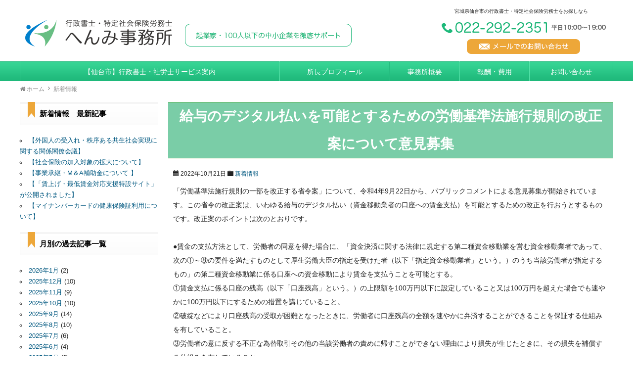

--- FILE ---
content_type: text/html; charset=UTF-8
request_url: https://www.henmi-adm.jp/news/2792.html
body_size: 14123
content:
<!DOCTYPE HTML>
<html lang="ja">
<head>
<meta charset="UTF-8">
<meta http-equiv="X-UA-Compatible" content="IE=edge">
<title>給与のデジタル払いを可能とするための労働基準法施行規則の改正案について意見募集</title>
<meta name="description" content="給与のデジタル払いを可能とするための労働基準法施行規則の改正案について意見募集:「労働基準法施行規則の一部を改正する省令...">
<link rel="alternate" type="application/rss+xml" title="宮城県仙台市の行政書士・特定社会保険労務士　へんみ事務所 RSS Feed" href="https://www.henmi-adm.jp/feed/" />

<!-- IE9未満をHTML5対応させる -->
<!--[if lt IE 9]>
     <script src="https://www.henmi-adm.jp/wp-content/themes/revonet/js/html5.js"></script>
<![endif]-->

<!-- IEMedia Queries対応 -->
<!--[if lt IE 9]> 
<script src="https://css3-mediaqueries-js.googlecode.com/svn/trunk/css3-mediaqueries.js"></script> 
<![endif]-->

<!-- IE6を透過png対応させる -->
<!--[if IE 6]>
    <script type="text/javascript" src="https://www.henmi-adm.jp/wp-content/themes/revonet/js/DD_belatedPNG_0-1.0.8a-min.js"></script>
	<script>
		DD_belatedPNG.fix('img, .png_bg');
	</script>
<![endif]-->

<!-- css -->

<!-- Bootstrap -->
<link href="https://www.henmi-adm.jp/wp-content/themes/revonet/css/bootstrap.min.css" rel="stylesheet" media="screen">
<!-- /Bootstrap -->

<link rel="stylesheet" href="https://www.henmi-adm.jp/wp-content/themes/child/style.css" />
<link rel='stylesheet' id='owl-carousel-css'  href='https://www.henmi-adm.jp/wp-content/themes/revonet/css/owl.carousel.css' type='text/css' media='all' />
<link rel='stylesheet' id='owl-theme-css'  href='https://www.henmi-adm.jp/wp-content/themes/revonet/css/owl.theme.default.css' type='text/css' media='all' />

<!-- /css -->

<!-- js -->

<script src="https://code.jquery.com/jquery.js"></script>

<!-- Bootstrap -->

<script src="//maxcdn.bootstrapcdn.com/bootstrap/3.3.2/js/bootstrap.min.js"></script>
<!-- /Bootstrap -->

<!-- /js -->

		<link rel="icon" type="image/png" href="https://www.henmi-adm.jp/wp-content/themes/child/images/favi16.png">
		<link rel="apple-touch-icon" href="https://www.henmi-adm.jp/wp-content/themes/child/images/favi180.png" sizes="180x180">

<meta name='robots' content='max-image-preview:large' />
<link rel='dns-prefetch' href='//cdnjs.cloudflare.com' />
<link rel='dns-prefetch' href='//maxcdn.bootstrapcdn.com' />
<link rel="alternate" type="application/rss+xml" title="宮城県仙台市の行政書士・特定社会保険労務士　へんみ事務所 &raquo; 給与のデジタル払いを可能とするための労働基準法施行規則の改正案について意見募集 のコメントのフィード" href="https://www.henmi-adm.jp/news/2792.html/feed/" />
<script type="text/javascript">
/* <![CDATA[ */
window._wpemojiSettings = {"baseUrl":"https:\/\/s.w.org\/images\/core\/emoji\/14.0.0\/72x72\/","ext":".png","svgUrl":"https:\/\/s.w.org\/images\/core\/emoji\/14.0.0\/svg\/","svgExt":".svg","source":{"concatemoji":"https:\/\/www.henmi-adm.jp\/wp-includes\/js\/wp-emoji-release.min.js?ver=6.4.7"}};
/*! This file is auto-generated */
!function(i,n){var o,s,e;function c(e){try{var t={supportTests:e,timestamp:(new Date).valueOf()};sessionStorage.setItem(o,JSON.stringify(t))}catch(e){}}function p(e,t,n){e.clearRect(0,0,e.canvas.width,e.canvas.height),e.fillText(t,0,0);var t=new Uint32Array(e.getImageData(0,0,e.canvas.width,e.canvas.height).data),r=(e.clearRect(0,0,e.canvas.width,e.canvas.height),e.fillText(n,0,0),new Uint32Array(e.getImageData(0,0,e.canvas.width,e.canvas.height).data));return t.every(function(e,t){return e===r[t]})}function u(e,t,n){switch(t){case"flag":return n(e,"\ud83c\udff3\ufe0f\u200d\u26a7\ufe0f","\ud83c\udff3\ufe0f\u200b\u26a7\ufe0f")?!1:!n(e,"\ud83c\uddfa\ud83c\uddf3","\ud83c\uddfa\u200b\ud83c\uddf3")&&!n(e,"\ud83c\udff4\udb40\udc67\udb40\udc62\udb40\udc65\udb40\udc6e\udb40\udc67\udb40\udc7f","\ud83c\udff4\u200b\udb40\udc67\u200b\udb40\udc62\u200b\udb40\udc65\u200b\udb40\udc6e\u200b\udb40\udc67\u200b\udb40\udc7f");case"emoji":return!n(e,"\ud83e\udef1\ud83c\udffb\u200d\ud83e\udef2\ud83c\udfff","\ud83e\udef1\ud83c\udffb\u200b\ud83e\udef2\ud83c\udfff")}return!1}function f(e,t,n){var r="undefined"!=typeof WorkerGlobalScope&&self instanceof WorkerGlobalScope?new OffscreenCanvas(300,150):i.createElement("canvas"),a=r.getContext("2d",{willReadFrequently:!0}),o=(a.textBaseline="top",a.font="600 32px Arial",{});return e.forEach(function(e){o[e]=t(a,e,n)}),o}function t(e){var t=i.createElement("script");t.src=e,t.defer=!0,i.head.appendChild(t)}"undefined"!=typeof Promise&&(o="wpEmojiSettingsSupports",s=["flag","emoji"],n.supports={everything:!0,everythingExceptFlag:!0},e=new Promise(function(e){i.addEventListener("DOMContentLoaded",e,{once:!0})}),new Promise(function(t){var n=function(){try{var e=JSON.parse(sessionStorage.getItem(o));if("object"==typeof e&&"number"==typeof e.timestamp&&(new Date).valueOf()<e.timestamp+604800&&"object"==typeof e.supportTests)return e.supportTests}catch(e){}return null}();if(!n){if("undefined"!=typeof Worker&&"undefined"!=typeof OffscreenCanvas&&"undefined"!=typeof URL&&URL.createObjectURL&&"undefined"!=typeof Blob)try{var e="postMessage("+f.toString()+"("+[JSON.stringify(s),u.toString(),p.toString()].join(",")+"));",r=new Blob([e],{type:"text/javascript"}),a=new Worker(URL.createObjectURL(r),{name:"wpTestEmojiSupports"});return void(a.onmessage=function(e){c(n=e.data),a.terminate(),t(n)})}catch(e){}c(n=f(s,u,p))}t(n)}).then(function(e){for(var t in e)n.supports[t]=e[t],n.supports.everything=n.supports.everything&&n.supports[t],"flag"!==t&&(n.supports.everythingExceptFlag=n.supports.everythingExceptFlag&&n.supports[t]);n.supports.everythingExceptFlag=n.supports.everythingExceptFlag&&!n.supports.flag,n.DOMReady=!1,n.readyCallback=function(){n.DOMReady=!0}}).then(function(){return e}).then(function(){var e;n.supports.everything||(n.readyCallback(),(e=n.source||{}).concatemoji?t(e.concatemoji):e.wpemoji&&e.twemoji&&(t(e.twemoji),t(e.wpemoji)))}))}((window,document),window._wpemojiSettings);
/* ]]> */
</script>
<style id='wp-emoji-styles-inline-css' type='text/css'>

	img.wp-smiley, img.emoji {
		display: inline !important;
		border: none !important;
		box-shadow: none !important;
		height: 1em !important;
		width: 1em !important;
		margin: 0 0.07em !important;
		vertical-align: -0.1em !important;
		background: none !important;
		padding: 0 !important;
	}
</style>
<link rel='stylesheet' id='wp-block-library-css' href='https://www.henmi-adm.jp/wp-includes/css/dist/block-library/style.min.css?ver=6.4.7' type='text/css' media='all' />
<style id='classic-theme-styles-inline-css' type='text/css'>
/*! This file is auto-generated */
.wp-block-button__link{color:#fff;background-color:#32373c;border-radius:9999px;box-shadow:none;text-decoration:none;padding:calc(.667em + 2px) calc(1.333em + 2px);font-size:1.125em}.wp-block-file__button{background:#32373c;color:#fff;text-decoration:none}
</style>
<style id='global-styles-inline-css' type='text/css'>
body{--wp--preset--color--black: #000000;--wp--preset--color--cyan-bluish-gray: #abb8c3;--wp--preset--color--white: #ffffff;--wp--preset--color--pale-pink: #f78da7;--wp--preset--color--vivid-red: #cf2e2e;--wp--preset--color--luminous-vivid-orange: #ff6900;--wp--preset--color--luminous-vivid-amber: #fcb900;--wp--preset--color--light-green-cyan: #7bdcb5;--wp--preset--color--vivid-green-cyan: #00d084;--wp--preset--color--pale-cyan-blue: #8ed1fc;--wp--preset--color--vivid-cyan-blue: #0693e3;--wp--preset--color--vivid-purple: #9b51e0;--wp--preset--gradient--vivid-cyan-blue-to-vivid-purple: linear-gradient(135deg,rgba(6,147,227,1) 0%,rgb(155,81,224) 100%);--wp--preset--gradient--light-green-cyan-to-vivid-green-cyan: linear-gradient(135deg,rgb(122,220,180) 0%,rgb(0,208,130) 100%);--wp--preset--gradient--luminous-vivid-amber-to-luminous-vivid-orange: linear-gradient(135deg,rgba(252,185,0,1) 0%,rgba(255,105,0,1) 100%);--wp--preset--gradient--luminous-vivid-orange-to-vivid-red: linear-gradient(135deg,rgba(255,105,0,1) 0%,rgb(207,46,46) 100%);--wp--preset--gradient--very-light-gray-to-cyan-bluish-gray: linear-gradient(135deg,rgb(238,238,238) 0%,rgb(169,184,195) 100%);--wp--preset--gradient--cool-to-warm-spectrum: linear-gradient(135deg,rgb(74,234,220) 0%,rgb(151,120,209) 20%,rgb(207,42,186) 40%,rgb(238,44,130) 60%,rgb(251,105,98) 80%,rgb(254,248,76) 100%);--wp--preset--gradient--blush-light-purple: linear-gradient(135deg,rgb(255,206,236) 0%,rgb(152,150,240) 100%);--wp--preset--gradient--blush-bordeaux: linear-gradient(135deg,rgb(254,205,165) 0%,rgb(254,45,45) 50%,rgb(107,0,62) 100%);--wp--preset--gradient--luminous-dusk: linear-gradient(135deg,rgb(255,203,112) 0%,rgb(199,81,192) 50%,rgb(65,88,208) 100%);--wp--preset--gradient--pale-ocean: linear-gradient(135deg,rgb(255,245,203) 0%,rgb(182,227,212) 50%,rgb(51,167,181) 100%);--wp--preset--gradient--electric-grass: linear-gradient(135deg,rgb(202,248,128) 0%,rgb(113,206,126) 100%);--wp--preset--gradient--midnight: linear-gradient(135deg,rgb(2,3,129) 0%,rgb(40,116,252) 100%);--wp--preset--font-size--small: 13px;--wp--preset--font-size--medium: 20px;--wp--preset--font-size--large: 36px;--wp--preset--font-size--x-large: 42px;--wp--preset--spacing--20: 0.44rem;--wp--preset--spacing--30: 0.67rem;--wp--preset--spacing--40: 1rem;--wp--preset--spacing--50: 1.5rem;--wp--preset--spacing--60: 2.25rem;--wp--preset--spacing--70: 3.38rem;--wp--preset--spacing--80: 5.06rem;--wp--preset--shadow--natural: 6px 6px 9px rgba(0, 0, 0, 0.2);--wp--preset--shadow--deep: 12px 12px 50px rgba(0, 0, 0, 0.4);--wp--preset--shadow--sharp: 6px 6px 0px rgba(0, 0, 0, 0.2);--wp--preset--shadow--outlined: 6px 6px 0px -3px rgba(255, 255, 255, 1), 6px 6px rgba(0, 0, 0, 1);--wp--preset--shadow--crisp: 6px 6px 0px rgba(0, 0, 0, 1);}:where(.is-layout-flex){gap: 0.5em;}:where(.is-layout-grid){gap: 0.5em;}body .is-layout-flow > .alignleft{float: left;margin-inline-start: 0;margin-inline-end: 2em;}body .is-layout-flow > .alignright{float: right;margin-inline-start: 2em;margin-inline-end: 0;}body .is-layout-flow > .aligncenter{margin-left: auto !important;margin-right: auto !important;}body .is-layout-constrained > .alignleft{float: left;margin-inline-start: 0;margin-inline-end: 2em;}body .is-layout-constrained > .alignright{float: right;margin-inline-start: 2em;margin-inline-end: 0;}body .is-layout-constrained > .aligncenter{margin-left: auto !important;margin-right: auto !important;}body .is-layout-constrained > :where(:not(.alignleft):not(.alignright):not(.alignfull)){max-width: var(--wp--style--global--content-size);margin-left: auto !important;margin-right: auto !important;}body .is-layout-constrained > .alignwide{max-width: var(--wp--style--global--wide-size);}body .is-layout-flex{display: flex;}body .is-layout-flex{flex-wrap: wrap;align-items: center;}body .is-layout-flex > *{margin: 0;}body .is-layout-grid{display: grid;}body .is-layout-grid > *{margin: 0;}:where(.wp-block-columns.is-layout-flex){gap: 2em;}:where(.wp-block-columns.is-layout-grid){gap: 2em;}:where(.wp-block-post-template.is-layout-flex){gap: 1.25em;}:where(.wp-block-post-template.is-layout-grid){gap: 1.25em;}.has-black-color{color: var(--wp--preset--color--black) !important;}.has-cyan-bluish-gray-color{color: var(--wp--preset--color--cyan-bluish-gray) !important;}.has-white-color{color: var(--wp--preset--color--white) !important;}.has-pale-pink-color{color: var(--wp--preset--color--pale-pink) !important;}.has-vivid-red-color{color: var(--wp--preset--color--vivid-red) !important;}.has-luminous-vivid-orange-color{color: var(--wp--preset--color--luminous-vivid-orange) !important;}.has-luminous-vivid-amber-color{color: var(--wp--preset--color--luminous-vivid-amber) !important;}.has-light-green-cyan-color{color: var(--wp--preset--color--light-green-cyan) !important;}.has-vivid-green-cyan-color{color: var(--wp--preset--color--vivid-green-cyan) !important;}.has-pale-cyan-blue-color{color: var(--wp--preset--color--pale-cyan-blue) !important;}.has-vivid-cyan-blue-color{color: var(--wp--preset--color--vivid-cyan-blue) !important;}.has-vivid-purple-color{color: var(--wp--preset--color--vivid-purple) !important;}.has-black-background-color{background-color: var(--wp--preset--color--black) !important;}.has-cyan-bluish-gray-background-color{background-color: var(--wp--preset--color--cyan-bluish-gray) !important;}.has-white-background-color{background-color: var(--wp--preset--color--white) !important;}.has-pale-pink-background-color{background-color: var(--wp--preset--color--pale-pink) !important;}.has-vivid-red-background-color{background-color: var(--wp--preset--color--vivid-red) !important;}.has-luminous-vivid-orange-background-color{background-color: var(--wp--preset--color--luminous-vivid-orange) !important;}.has-luminous-vivid-amber-background-color{background-color: var(--wp--preset--color--luminous-vivid-amber) !important;}.has-light-green-cyan-background-color{background-color: var(--wp--preset--color--light-green-cyan) !important;}.has-vivid-green-cyan-background-color{background-color: var(--wp--preset--color--vivid-green-cyan) !important;}.has-pale-cyan-blue-background-color{background-color: var(--wp--preset--color--pale-cyan-blue) !important;}.has-vivid-cyan-blue-background-color{background-color: var(--wp--preset--color--vivid-cyan-blue) !important;}.has-vivid-purple-background-color{background-color: var(--wp--preset--color--vivid-purple) !important;}.has-black-border-color{border-color: var(--wp--preset--color--black) !important;}.has-cyan-bluish-gray-border-color{border-color: var(--wp--preset--color--cyan-bluish-gray) !important;}.has-white-border-color{border-color: var(--wp--preset--color--white) !important;}.has-pale-pink-border-color{border-color: var(--wp--preset--color--pale-pink) !important;}.has-vivid-red-border-color{border-color: var(--wp--preset--color--vivid-red) !important;}.has-luminous-vivid-orange-border-color{border-color: var(--wp--preset--color--luminous-vivid-orange) !important;}.has-luminous-vivid-amber-border-color{border-color: var(--wp--preset--color--luminous-vivid-amber) !important;}.has-light-green-cyan-border-color{border-color: var(--wp--preset--color--light-green-cyan) !important;}.has-vivid-green-cyan-border-color{border-color: var(--wp--preset--color--vivid-green-cyan) !important;}.has-pale-cyan-blue-border-color{border-color: var(--wp--preset--color--pale-cyan-blue) !important;}.has-vivid-cyan-blue-border-color{border-color: var(--wp--preset--color--vivid-cyan-blue) !important;}.has-vivid-purple-border-color{border-color: var(--wp--preset--color--vivid-purple) !important;}.has-vivid-cyan-blue-to-vivid-purple-gradient-background{background: var(--wp--preset--gradient--vivid-cyan-blue-to-vivid-purple) !important;}.has-light-green-cyan-to-vivid-green-cyan-gradient-background{background: var(--wp--preset--gradient--light-green-cyan-to-vivid-green-cyan) !important;}.has-luminous-vivid-amber-to-luminous-vivid-orange-gradient-background{background: var(--wp--preset--gradient--luminous-vivid-amber-to-luminous-vivid-orange) !important;}.has-luminous-vivid-orange-to-vivid-red-gradient-background{background: var(--wp--preset--gradient--luminous-vivid-orange-to-vivid-red) !important;}.has-very-light-gray-to-cyan-bluish-gray-gradient-background{background: var(--wp--preset--gradient--very-light-gray-to-cyan-bluish-gray) !important;}.has-cool-to-warm-spectrum-gradient-background{background: var(--wp--preset--gradient--cool-to-warm-spectrum) !important;}.has-blush-light-purple-gradient-background{background: var(--wp--preset--gradient--blush-light-purple) !important;}.has-blush-bordeaux-gradient-background{background: var(--wp--preset--gradient--blush-bordeaux) !important;}.has-luminous-dusk-gradient-background{background: var(--wp--preset--gradient--luminous-dusk) !important;}.has-pale-ocean-gradient-background{background: var(--wp--preset--gradient--pale-ocean) !important;}.has-electric-grass-gradient-background{background: var(--wp--preset--gradient--electric-grass) !important;}.has-midnight-gradient-background{background: var(--wp--preset--gradient--midnight) !important;}.has-small-font-size{font-size: var(--wp--preset--font-size--small) !important;}.has-medium-font-size{font-size: var(--wp--preset--font-size--medium) !important;}.has-large-font-size{font-size: var(--wp--preset--font-size--large) !important;}.has-x-large-font-size{font-size: var(--wp--preset--font-size--x-large) !important;}
.wp-block-navigation a:where(:not(.wp-element-button)){color: inherit;}
:where(.wp-block-post-template.is-layout-flex){gap: 1.25em;}:where(.wp-block-post-template.is-layout-grid){gap: 1.25em;}
:where(.wp-block-columns.is-layout-flex){gap: 2em;}:where(.wp-block-columns.is-layout-grid){gap: 2em;}
.wp-block-pullquote{font-size: 1.5em;line-height: 1.6;}
</style>
<link rel='stylesheet' id='contact-form-7-css' href='https://www.henmi-adm.jp/wp-content/plugins/contact-form-7/includes/css/styles.css?ver=5.8.4' type='text/css' media='all' />
<link rel='stylesheet' id='responsive-lightbox-swipebox-css' href='https://www.henmi-adm.jp/wp-content/plugins/responsive-lightbox/assets/swipebox/swipebox.min.css?ver=2.4.6' type='text/css' media='all' />
<link rel='stylesheet' id='custom-css' href='https://www.henmi-adm.jp/wp-content/themes/child/custom.css' type='text/css' media='all' />
<link rel='stylesheet' id='owl-carousel-css' href='https://www.henmi-adm.jp/wp-content/themes/revonet/css/owl.carousel.css' type='text/css' media='all' />
<link rel='stylesheet' id='owl-theme-css' href='https://www.henmi-adm.jp/wp-content/themes/revonet/css/owl.theme.css' type='text/css' media='all' />
<link rel='stylesheet' id='owl-trans-css' href='https://www.henmi-adm.jp/wp-content/themes/revonet/css/owl.transitions.css' type='text/css' media='all' />
<link rel='stylesheet' id='font-owesome-css' href='//maxcdn.bootstrapcdn.com/font-awesome/4.3.0/css/font-awesome.min.css' type='text/css' media='all' />
<link rel='stylesheet' id='validationEngine-css' href='https://www.henmi-adm.jp/wp-content/themes/revonet/css/validationEngine.jquery.css' type='text/css' media='all' />
<script type="text/javascript" src="https://www.henmi-adm.jp/wp-includes/js/jquery/jquery.min.js?ver=3.7.1" id="jquery-core-js"></script>
<script type="text/javascript" src="https://www.henmi-adm.jp/wp-includes/js/jquery/jquery-migrate.min.js?ver=3.4.1" id="jquery-migrate-js"></script>
<script type="text/javascript" src="https://www.henmi-adm.jp/wp-content/plugins/responsive-lightbox/assets/swipebox/jquery.swipebox.min.js?ver=2.4.6" id="responsive-lightbox-swipebox-js"></script>
<script type="text/javascript" src="https://www.henmi-adm.jp/wp-includes/js/underscore.min.js?ver=1.13.4" id="underscore-js"></script>
<script type="text/javascript" src="https://www.henmi-adm.jp/wp-content/plugins/responsive-lightbox/assets/infinitescroll/infinite-scroll.pkgd.min.js?ver=6.4.7" id="responsive-lightbox-infinite-scroll-js"></script>
<script type="text/javascript" id="responsive-lightbox-js-before">
/* <![CDATA[ */
var rlArgs = {"script":"swipebox","selector":"lightbox","customEvents":"","activeGalleries":true,"animation":true,"hideCloseButtonOnMobile":false,"removeBarsOnMobile":false,"hideBars":true,"hideBarsDelay":5000,"videoMaxWidth":1080,"useSVG":true,"loopAtEnd":false,"woocommerce_gallery":false,"ajaxurl":"https:\/\/www.henmi-adm.jp\/wp-admin\/admin-ajax.php","nonce":"137c77b73e","preview":false,"postId":2792,"scriptExtension":false};
/* ]]> */
</script>
<script type="text/javascript" src="https://www.henmi-adm.jp/wp-content/plugins/responsive-lightbox/js/front.js?ver=2.4.6" id="responsive-lightbox-js"></script>
<script type="text/javascript" src="https://www.henmi-adm.jp/wp-content/themes/revonet/js/owl.carousel.min.js?ver=6.4.7" id="owl-carousel-js"></script>
<script type="text/javascript" src="https://cdnjs.cloudflare.com/ajax/libs/picturefill/2.3.0/picturefill.min.js?ver=6.4.7" id="picturefill-js"></script>
<script type="text/javascript" src="https://www.henmi-adm.jp/wp-content/themes/revonet/js/jquery.validationEngine.js?ver=6.4.7" id="validationEngine-js"></script>
<script type="text/javascript" src="https://www.henmi-adm.jp/wp-content/themes/revonet/js/jquery.validationEngine-ja.js?ver=6.4.7" id="validationEngine-ja-js"></script>
<link rel="https://api.w.org/" href="https://www.henmi-adm.jp/wp-json/" /><link rel="alternate" type="application/json" href="https://www.henmi-adm.jp/wp-json/wp/v2/posts/2792" /><link rel="canonical" href="https://www.henmi-adm.jp/news/2792.html" />
<link rel='shortlink' href='https://www.henmi-adm.jp/?p=2792' />
<link rel="alternate" type="application/json+oembed" href="https://www.henmi-adm.jp/wp-json/oembed/1.0/embed?url=https%3A%2F%2Fwww.henmi-adm.jp%2Fnews%2F2792.html" />
<link rel="alternate" type="text/xml+oembed" href="https://www.henmi-adm.jp/wp-json/oembed/1.0/embed?url=https%3A%2F%2Fwww.henmi-adm.jp%2Fnews%2F2792.html&#038;format=xml" />
<style type="text/css">.recentcomments a{display:inline !important;padding:0 !important;margin:0 !important;}</style></head>

<body data-rsssl=1 class="post-template-default single single-post postid-2792 single-format-standard">

	<!-- header -->
	<div id="header">
		<div class="container">
 

        	<div id="logo">
            <a href="https://www.henmi-adm.jp">
 <picture>
      <img src="https://www.henmi-adm.jp/wp-content/themes/child/images/logo.png" alt="行政書士・特定社会保険労務士へんみ事務所">
</picture>

      <img src="https://www.henmi-adm.jp/wp-content/themes/child/images/header_catch.png" alt="起業家・100人以下の中小企業を徹底サポート" class="ml20 hidden-xs hidden-sm">

</a>
            </div>

            <ul id="haeder_r" class="style-none">
              <li class="hidden-xs hidden-sm">

       <div id="site_description">
							宮城県仙台市の行政書士・特定社会保険労務士をお探しなら
    </div>
    </li>
       	    <li><img src="https://www.henmi-adm.jp/wp-content/themes/child/images/header_tel.png"  alt="022-292-2351　平日10:00～19:00"></li>
       	    <li><a href="https://www.henmi-adm.jp/contact/"><img src="https://www.henmi-adm.jp/wp-content/themes/child/images/header_mail.png" alt="メールでのお問い合わせはこちら"></a></li>
            </ul>
            
            <div id="xs-nav">
<a id="searchBtn" class="btn btn-original"><i class="fa fa-search"></i><br>検索</a>
<a href="tel:022-292-2351" class="btn btn-original"><i class="fa fa-phone"></i><br>電話</a>
<a href="https://www.henmi-adm.jp/contact/" class="btn btn-original"><i class="fa fa-envelope-o"></i><br>メール</a>
<a id="menuBtn" class="btn btn-original"><i class="fa fa-bars"></i><br>メニュー</a>

	</div>
        
	</div>
    </div>
	<!-- /header -->

<div id="search">
<form role="search" method="get" id="searchform" action="https://www.henmi-adm.jp/">
	<div>
		<input type="text" value="" name="s" id="s" />
		<input type="submit" id="searchsubmit" value="検索" />
	</div>
</form></div>    
    <!-- nav -->
	<div id="nav">
    	<div class="container">
        <ul id="head_nav" class="menu"><li id="menu-item-18" class="menu-item menu-item-type-post_type menu-item-object-page menu-item-18"><a href="https://www.henmi-adm.jp/service/">【仙台市】行政書士・社労士サービス案内</a></li>
<li id="menu-item-112" class="menu-item menu-item-type-custom menu-item-object-custom menu-item-112"><a href="https://www.henmi-adm.jp/office/#profile">所長プロフィール</a></li>
<li id="menu-item-16" class="menu-item menu-item-type-post_type menu-item-object-page menu-item-16"><a href="https://www.henmi-adm.jp/office/">事務所概要</a></li>
<li id="menu-item-586" class="menu-item menu-item-type-post_type menu-item-object-page menu-item-586"><a href="https://www.henmi-adm.jp/fee/">報酬・費用</a></li>
<li id="menu-item-15" class="menu-item menu-item-type-post_type menu-item-object-page menu-item-15"><a href="https://www.henmi-adm.jp/contact/">お問い合わせ</a></li>
</ul>        </div>
    </div>
    <!-- /nav -->

	<!-- contentWrap -->
    <div id="contentWrap">
	<!-- content -->
    <div id="bread" class="clear"><div class="container"><ul><li itemscope itemtype="http://data-vocabulary.org/Breadcrumb"><a href="https://www.henmi-adm.jp/" itemprop="url"><i class="fa fa-home"></i> <span itemprop="title">ホーム</span></a></li><li itemscope itemtype="http://data-vocabulary.org/Breadcrumb"><a href="https://www.henmi-adm.jp/news/" itemprop="url"><span itemprop="title">新着情報</span></a></li></ul></div></div>
<div class="container">
    <div id="content">
        
    
<article>
  <header>


      <h1 itemscope itemtype="http://data-vocabulary.org/Breadcrumb"><a href="https://www.henmi-adm.jp/news/2792.html" itemprop="url">
        <span itemprop="title">
        給与のデジタル払いを可能とするための労働基準法施行規則の改正案について意見募集        </span></a></h1>
    <div class="itemMeta"> <span class="meta"><span class="glyphicon glyphicon-calendar"></span>
      2022年10月21日      </span>
                  <span class="meta"><span class="glyphicon glyphicon-folder-close"></span> <a href="https://www.henmi-adm.jp/news/" rel="category tag">新着情報</a></span>
                      </div>


  </header>
  <div class="article_body">
    <p>「労働基準法施行規則の一部を改正する省令案」について、令和4年9月22日から、パブリックコメントによる意見募集が開始されています。この省令の改正案は、いわゆる給与のデジタル払い（資金移動業者の口座への賃金支払）を可能とするための改正を行おうとするものです。改正案のポイントは次のとおりです。<br /><br />●賃金の支払方法として、労働者の同意を得た場合に、「資金決済に関する法律に規定する第二種資金移動業を営む資金移動業者であって、次の①～⑧の要件を満たすものとして厚生労働大臣の指定を受けた者（以下「指定資金移動業者」という。）のうち当該労働者が指定するもの」の第二種資金移動業に係る口座への資金移動により賃金を支払うことを可能とする。<br />①賃金支払に係る口座の残高（以下「口座残高」という。）の上限額を100万円以下に設定していること又は100万円を超えた場合でも速やかに100万円以下にするための措置を講じていること。<br />②破綻などにより口座残高の受取が困難となったときに、労働者に口座残高の全額を速やかに弁済することができることを保証する仕組みを有していること。<br />③労働者の意に反する不正な為替取引その他の当該労働者の責めに帰すことができない理由により損失が生じたときに、その損失を補償する仕組みを有していること。<br />④最後に口座残高が変動した日から、少なくとも10年間は労働者が当該口座を利用できるための措置を講じていること。<br />⑤賃金支払に係る口座への資金移動が1円単位でできる措置を講じていること。<br />⑥ＡＴＭを利用すること等により、通貨で、1円単位で賃金の受取ができ、かつ、少なくとも毎月1回はＡＴＭの利用手数料等の負担なく賃金の受取ができる措置を講じていること。<br />⑦賃金の支払に係る業務の実施状況及び財務状況を適時に厚生労働大臣に報告できる体制を有すること。<br />⑧賃金の支払に係る業務を適正かつ確実に行うことができる技術的能力を有し、かつ、十分な社会的信用を有すること。<br /><br />●資金移動業者の口座への賃金支払を行う場合には、労働者が銀行口座又は証券総合口座への賃金支払も併せて選択できるようにするとともに、当該労働者に対し、資金移動業者の口座への賃金支払について必要な事項を説明した上で、当該労働者の同意を得なければならないこととする。など<br /><br />施行期日は、「令和5年4月1日」と予定されています。<br /><br /></p><h3><span class="auto-style1"><strong>■労働基準法施行規則の一部を改正する省令案</strong></span></h3><p><br /><span class="auto-style1"><strong> １：改正の趣旨</strong></span><br />○労働基準法（昭和22年法律第49号。以下「法」という。）第24条第１項において、賃金は、原則、通貨で、直接労働者に、その全額を支払わなければならないとされており、労働基準法施行規則（昭和22年厚生省令第23号）第７条の２第１項において、使用者は、労働者の同意を得た場合には、①当該労働者が指定する銀行その他の金融機関に対する当該労働者の預金又は貯金への振込み又は②当該労働者が指定する金融商品取引業者に対する当該労働者の預り金への払込みにより賃金を支払うことも認められている。<br /><br />○今般、①②に加え、キャッシュレス決済の普及や送金サービスの多様化が進む中で、資金移動業者の口座への資金移動を給与受取に活用するニーズも一定程度見られることから、一定の要件を満たした場合には、労働者の資金移動業者の口座への賃金支払を可能とすることとする。<br /><br /><span class="auto-style1"><strong>２：改正の概要</strong></span><br />○賃金の支払方法として、労働者の同意を得た場合に、資金決済に関する法律（平成21年法律第59号。以下「資金決済法」という。）第36条の２第２項に規定する第二種資金移動業を営む資金決済法第２条第３項に規定する資金移動業者であって、次の①～⑧の要件を満たすものとして厚生労働大臣の指定を受けた者（以下「指定資金移動業者」という。）のうち当該労働者が指定するものの第二種資金移動業に係る口座への資金移動により賃金を支払うことを可能とする。<br /><br />①賃金支払に係る口座の残高（以下「口座残高」という。）の上限額を100万円以下に設定していること又は100万円を超えた場合でも速やかに100万円以下にするための措置を講じていること。<br /><br />②破綻などにより口座残高の受取が困難となったときに、労働者に口座残高の全額を速やかに弁済することができることを保証する仕組みを有していること。<br /><br />③労働者の意に反する不正な為替取引その他の当該労働者の責めに帰すことができない理由により損失が生じたときに、その損失を補償する仕組みを有していること。<br /><br />④最後に口座残高が変動した日から、少なくとも10年間は労働者が当該口座を利用できるための措置を講じていること。<br /><br />⑤賃金支払に係る口座への資金移動が１円単位でできる措置を講じていること。<br /><br />⑥ＡＴＭを利用すること等により、通貨で、１円単位で賃金の受取ができ、かつ、少なくとも毎月１回はＡＴＭの利用手数料等の負担なく賃金の受取ができる措置を講じていること。<br /><br />⑦賃金の支払に係る業務の実施状況及び財務状況を適時に厚生労働大臣に報告できる体制を有すること。<br /><br />⑧賃金の支払に係る業務を適正かつ確実に行うことができる技術的能力を有し、かつ、十分な社会的信用を有すること。<br /><br />○資金移動業者の口座への賃金支払を行う場合には、労働者が銀行口座又は証券総合口座への賃金支払も併せて選択できるようにするとともに、当該労働者に対し、資金移動業者の口座への賃金支払について必要な事項を説明した上で、当該労働者の同意を得なければならないこととする。<br /><br />○厚生労働大臣の指定を受けようとする資金移動業者は、上記①～⑧の要件を満たすことを証する書類を添えて、申請書を厚生労働大臣に提出しなければならないこととする。<br /><br />○指定資金移動業者は、指定の要件に係る事項に変更があったときはあらかじめ厚生労働大臣に届け出なければならないこととする。また、資金決済法第41条第１項の規定による変更登録又は資金決済法第41条第３項若しくは第４項の規定による変更の届出を行ったときは、遅滞なく厚生労働大臣に届け出なければならないこととする。<br /><br />○厚生労働大臣は、賃金の支払に関する業務の適正な実施を確保するために必要があると認めるときは、指定資金移動業者に対し、賃金の支払の業務の状況に関し報告させることができることとする。<br /><br />○厚生労働大臣は、指定資金移動業者が次のいずれかに該当するときは、その指定を取り消すことができることとする。<br />・資金決済法第55条又は第56条第１項若しくは第２項の規定による処分が行われたとき<br />・指定の要件に該当しなくなったとき<br />・不正の手段により指定を受けたとき<br /><br />○指定の取消しを受けた資金移動業者は、直ちに、使用者及び労働者に対し、その旨を通知しなければならないこととする。<br /><br />○指定の取消しを受けた指定資金移動業者であった者は、賃金の支払に係る義務の履行を確保する必要がある場合においては、なお指定資金移動業者とみなす。<br /><br />○指定資金移動業者は、次のいずれかに該当するときは、遅滞なく、厚生労働大臣にその旨を届け出なければならないこととする。<br />・指定に係る第二種資金移動業の業務の一部又は全部を廃止したとき<br />・資金決済法第61条第１項の規定による廃止の届出をしたとき<br /><br />○指定資金移動業者が指定に係る事業を廃止しようとするときは、30日前までに、使用者及び労働者に対し、その旨を通知し、当該通知をした旨を直ちに厚生労働大臣に届け出なければならないこととする。<br /><br />○その他所要の改正を行う。<br /><br /><span class="auto-style1"><strong>３：根拠条文</strong></span><br />法第24条第１項<br /><br /><span class="auto-style1"><strong>４：施行期日等</strong></span><br />公布日令和４年11月（予定）<br />施行期日令和５年４月１日</p><div><p>詳しくは下記参照先をご覧ください。</p><dl><dt>参照ホームページ ［ e-Govパブリック・コメント ］</dt><dd><a href="https://public-comment.e-gov.go.jp/servlet/Public?CLASSNAME=PCMMSTDETAIL&amp;id=495220170&amp;Mode=0" target="_blank" rel="noopener">https://public-comment.e-gov.go.jp/servlet/Public?CLASSNAME=PCMMSTDETAIL&amp;id=495220170&amp;Mode=0</a></dd></dl></div>


  </div>
  <footer>
      </footer>
</article>
        
      <div class="content_contact">
      <a href="https://www.henmi-adm.jp/contact/"><img src="https://www.henmi-adm.jp/wp-content/themes/child/images/content_contact.png" alt="あなたの身近なパートナー！022-292-2351　メールでのお問い合わせはこちら"></a>
      </div>
      
</div>
	<!-- /content -->
    
      <!-- side -->
    <div id="side">



  <h2 class="sideList">新着情報　最新記事</h2>
   <div class="discSide">
    <ul>
	 	<li><a href='https://www.henmi-adm.jp/news/3700.html'>【外国人の受入れ・秩序ある共生社会実現に関する関係閣僚会議】</a></li>
	<li><a href='https://www.henmi-adm.jp/news/3698.html'>【社会保険の加入対象の拡大について】</a></li>
	<li><a href='https://www.henmi-adm.jp/news/3689.html'>【事業承継・M＆A補助金について 】</a></li>
	<li><a href='https://www.henmi-adm.jp/news/3683.html'>【「賃上げ・最低賃金対応支援特設サイト」が公開されました】</a></li>
	<li><a href='https://www.henmi-adm.jp/news/3679.html'>【マイナンバーカードの健康保険証利用について】</a></li>
    </ul>
   </div>

  <h2 class="sideList">月別の過去記事一覧</h2>
   <div class="discLast">
    <ul>
     	<li><a href='https://www.henmi-adm.jp/date/2026/01/?cat=3'>2026年1月</a>&nbsp;(2)</li>
	<li><a href='https://www.henmi-adm.jp/date/2025/12/?cat=3'>2025年12月</a>&nbsp;(10)</li>
	<li><a href='https://www.henmi-adm.jp/date/2025/11/?cat=3'>2025年11月</a>&nbsp;(9)</li>
	<li><a href='https://www.henmi-adm.jp/date/2025/10/?cat=3'>2025年10月</a>&nbsp;(10)</li>
	<li><a href='https://www.henmi-adm.jp/date/2025/09/?cat=3'>2025年9月</a>&nbsp;(14)</li>
	<li><a href='https://www.henmi-adm.jp/date/2025/08/?cat=3'>2025年8月</a>&nbsp;(10)</li>
	<li><a href='https://www.henmi-adm.jp/date/2025/07/?cat=3'>2025年7月</a>&nbsp;(6)</li>
	<li><a href='https://www.henmi-adm.jp/date/2025/06/?cat=3'>2025年6月</a>&nbsp;(4)</li>
	<li><a href='https://www.henmi-adm.jp/date/2025/05/?cat=3'>2025年5月</a>&nbsp;(6)</li>
	<li><a href='https://www.henmi-adm.jp/date/2025/04/?cat=3'>2025年4月</a>&nbsp;(10)</li>
	<li><a href='https://www.henmi-adm.jp/date/2025/03/?cat=3'>2025年3月</a>&nbsp;(11)</li>
	<li><a href='https://www.henmi-adm.jp/date/2025/02/?cat=3'>2025年2月</a>&nbsp;(8)</li>
	<li><a href='https://www.henmi-adm.jp/date/2025/01/?cat=3'>2025年1月</a>&nbsp;(6)</li>
	<li><a href='https://www.henmi-adm.jp/date/2024/12/?cat=3'>2024年12月</a>&nbsp;(5)</li>
	<li><a href='https://www.henmi-adm.jp/date/2024/11/?cat=3'>2024年11月</a>&nbsp;(14)</li>
	<li><a href='https://www.henmi-adm.jp/date/2024/10/?cat=3'>2024年10月</a>&nbsp;(9)</li>
	<li><a href='https://www.henmi-adm.jp/date/2024/09/?cat=3'>2024年9月</a>&nbsp;(9)</li>
	<li><a href='https://www.henmi-adm.jp/date/2024/08/?cat=3'>2024年8月</a>&nbsp;(6)</li>
	<li><a href='https://www.henmi-adm.jp/date/2024/07/?cat=3'>2024年7月</a>&nbsp;(13)</li>
	<li><a href='https://www.henmi-adm.jp/date/2024/06/?cat=3'>2024年6月</a>&nbsp;(5)</li>
	<li><a href='https://www.henmi-adm.jp/date/2024/05/?cat=3'>2024年5月</a>&nbsp;(9)</li>
	<li><a href='https://www.henmi-adm.jp/date/2024/04/?cat=3'>2024年4月</a>&nbsp;(5)</li>
	<li><a href='https://www.henmi-adm.jp/date/2024/03/?cat=3'>2024年3月</a>&nbsp;(7)</li>
	<li><a href='https://www.henmi-adm.jp/date/2024/02/?cat=3'>2024年2月</a>&nbsp;(8)</li>
	<li><a href='https://www.henmi-adm.jp/date/2024/01/?cat=3'>2024年1月</a>&nbsp;(8)</li>
	<li><a href='https://www.henmi-adm.jp/date/2023/12/?cat=3'>2023年12月</a>&nbsp;(9)</li>
	<li><a href='https://www.henmi-adm.jp/date/2023/11/?cat=3'>2023年11月</a>&nbsp;(6)</li>
	<li><a href='https://www.henmi-adm.jp/date/2023/10/?cat=3'>2023年10月</a>&nbsp;(5)</li>
	<li><a href='https://www.henmi-adm.jp/date/2023/09/?cat=3'>2023年9月</a>&nbsp;(10)</li>
	<li><a href='https://www.henmi-adm.jp/date/2023/08/?cat=3'>2023年8月</a>&nbsp;(9)</li>
	<li><a href='https://www.henmi-adm.jp/date/2023/07/?cat=3'>2023年7月</a>&nbsp;(9)</li>
	<li><a href='https://www.henmi-adm.jp/date/2023/06/?cat=3'>2023年6月</a>&nbsp;(8)</li>
	<li><a href='https://www.henmi-adm.jp/date/2023/05/?cat=3'>2023年5月</a>&nbsp;(9)</li>
	<li><a href='https://www.henmi-adm.jp/date/2023/04/?cat=3'>2023年4月</a>&nbsp;(9)</li>
	<li><a href='https://www.henmi-adm.jp/date/2023/03/?cat=3'>2023年3月</a>&nbsp;(10)</li>
	<li><a href='https://www.henmi-adm.jp/date/2023/02/?cat=3'>2023年2月</a>&nbsp;(6)</li>
	<li><a href='https://www.henmi-adm.jp/date/2023/01/?cat=3'>2023年1月</a>&nbsp;(6)</li>
	<li><a href='https://www.henmi-adm.jp/date/2022/12/?cat=3'>2022年12月</a>&nbsp;(12)</li>
	<li><a href='https://www.henmi-adm.jp/date/2022/11/?cat=3'>2022年11月</a>&nbsp;(7)</li>
	<li><a href='https://www.henmi-adm.jp/date/2022/10/?cat=3'>2022年10月</a>&nbsp;(10)</li>
	<li><a href='https://www.henmi-adm.jp/date/2022/09/?cat=3'>2022年9月</a>&nbsp;(13)</li>
	<li><a href='https://www.henmi-adm.jp/date/2022/08/?cat=3'>2022年8月</a>&nbsp;(9)</li>
	<li><a href='https://www.henmi-adm.jp/date/2022/07/?cat=3'>2022年7月</a>&nbsp;(12)</li>
	<li><a href='https://www.henmi-adm.jp/date/2022/06/?cat=3'>2022年6月</a>&nbsp;(6)</li>
	<li><a href='https://www.henmi-adm.jp/date/2022/05/?cat=3'>2022年5月</a>&nbsp;(4)</li>
	<li><a href='https://www.henmi-adm.jp/date/2022/04/?cat=3'>2022年4月</a>&nbsp;(14)</li>
	<li><a href='https://www.henmi-adm.jp/date/2022/03/?cat=3'>2022年3月</a>&nbsp;(10)</li>
	<li><a href='https://www.henmi-adm.jp/date/2022/02/?cat=3'>2022年2月</a>&nbsp;(2)</li>
	<li><a href='https://www.henmi-adm.jp/date/2022/01/?cat=3'>2022年1月</a>&nbsp;(6)</li>
	<li><a href='https://www.henmi-adm.jp/date/2021/12/?cat=3'>2021年12月</a>&nbsp;(10)</li>
	<li><a href='https://www.henmi-adm.jp/date/2021/11/?cat=3'>2021年11月</a>&nbsp;(11)</li>
	<li><a href='https://www.henmi-adm.jp/date/2021/10/?cat=3'>2021年10月</a>&nbsp;(8)</li>
	<li><a href='https://www.henmi-adm.jp/date/2021/09/?cat=3'>2021年9月</a>&nbsp;(5)</li>
	<li><a href='https://www.henmi-adm.jp/date/2021/08/?cat=3'>2021年8月</a>&nbsp;(14)</li>
	<li><a href='https://www.henmi-adm.jp/date/2021/07/?cat=3'>2021年7月</a>&nbsp;(3)</li>
	<li><a href='https://www.henmi-adm.jp/date/2021/06/?cat=3'>2021年6月</a>&nbsp;(7)</li>
	<li><a href='https://www.henmi-adm.jp/date/2021/05/?cat=3'>2021年5月</a>&nbsp;(4)</li>
	<li><a href='https://www.henmi-adm.jp/date/2021/04/?cat=3'>2021年4月</a>&nbsp;(5)</li>
	<li><a href='https://www.henmi-adm.jp/date/2021/03/?cat=3'>2021年3月</a>&nbsp;(6)</li>
	<li><a href='https://www.henmi-adm.jp/date/2021/02/?cat=3'>2021年2月</a>&nbsp;(5)</li>
	<li><a href='https://www.henmi-adm.jp/date/2021/01/?cat=3'>2021年1月</a>&nbsp;(9)</li>
	<li><a href='https://www.henmi-adm.jp/date/2020/12/?cat=3'>2020年12月</a>&nbsp;(7)</li>
	<li><a href='https://www.henmi-adm.jp/date/2020/11/?cat=3'>2020年11月</a>&nbsp;(1)</li>
	<li><a href='https://www.henmi-adm.jp/date/2020/10/?cat=3'>2020年10月</a>&nbsp;(7)</li>
	<li><a href='https://www.henmi-adm.jp/date/2020/09/?cat=3'>2020年9月</a>&nbsp;(3)</li>
	<li><a href='https://www.henmi-adm.jp/date/2020/08/?cat=3'>2020年8月</a>&nbsp;(2)</li>
	<li><a href='https://www.henmi-adm.jp/date/2020/07/?cat=3'>2020年7月</a>&nbsp;(2)</li>
	<li><a href='https://www.henmi-adm.jp/date/2020/06/?cat=3'>2020年6月</a>&nbsp;(3)</li>
	<li><a href='https://www.henmi-adm.jp/date/2020/05/?cat=3'>2020年5月</a>&nbsp;(13)</li>
	<li><a href='https://www.henmi-adm.jp/date/2020/04/?cat=3'>2020年4月</a>&nbsp;(10)</li>
	<li><a href='https://www.henmi-adm.jp/date/2020/03/?cat=3'>2020年3月</a>&nbsp;(5)</li>
	<li><a href='https://www.henmi-adm.jp/date/2020/02/?cat=3'>2020年2月</a>&nbsp;(4)</li>
	<li><a href='https://www.henmi-adm.jp/date/2020/01/?cat=3'>2020年1月</a>&nbsp;(2)</li>
	<li><a href='https://www.henmi-adm.jp/date/2019/12/?cat=3'>2019年12月</a>&nbsp;(5)</li>
	<li><a href='https://www.henmi-adm.jp/date/2019/11/?cat=3'>2019年11月</a>&nbsp;(6)</li>
	<li><a href='https://www.henmi-adm.jp/date/2019/10/?cat=3'>2019年10月</a>&nbsp;(1)</li>
	<li><a href='https://www.henmi-adm.jp/date/2019/09/?cat=3'>2019年9月</a>&nbsp;(4)</li>
	<li><a href='https://www.henmi-adm.jp/date/2019/08/?cat=3'>2019年8月</a>&nbsp;(3)</li>
	<li><a href='https://www.henmi-adm.jp/date/2019/07/?cat=3'>2019年7月</a>&nbsp;(3)</li>
	<li><a href='https://www.henmi-adm.jp/date/2019/06/?cat=3'>2019年6月</a>&nbsp;(6)</li>
	<li><a href='https://www.henmi-adm.jp/date/2019/05/?cat=3'>2019年5月</a>&nbsp;(3)</li>
	<li><a href='https://www.henmi-adm.jp/date/2019/04/?cat=3'>2019年4月</a>&nbsp;(3)</li>
	<li><a href='https://www.henmi-adm.jp/date/2019/03/?cat=3'>2019年3月</a>&nbsp;(3)</li>
	<li><a href='https://www.henmi-adm.jp/date/2019/02/?cat=3'>2019年2月</a>&nbsp;(4)</li>
	<li><a href='https://www.henmi-adm.jp/date/2019/01/?cat=3'>2019年1月</a>&nbsp;(1)</li>
	<li><a href='https://www.henmi-adm.jp/date/2018/12/?cat=3'>2018年12月</a>&nbsp;(1)</li>
	<li><a href='https://www.henmi-adm.jp/date/2018/11/?cat=3'>2018年11月</a>&nbsp;(2)</li>
	<li><a href='https://www.henmi-adm.jp/date/2018/10/?cat=3'>2018年10月</a>&nbsp;(9)</li>
	<li><a href='https://www.henmi-adm.jp/date/2018/09/?cat=3'>2018年9月</a>&nbsp;(4)</li>
	<li><a href='https://www.henmi-adm.jp/date/2018/08/?cat=3'>2018年8月</a>&nbsp;(5)</li>
	<li><a href='https://www.henmi-adm.jp/date/2018/07/?cat=3'>2018年7月</a>&nbsp;(3)</li>
	<li><a href='https://www.henmi-adm.jp/date/2018/04/?cat=3'>2018年4月</a>&nbsp;(1)</li>
	<li><a href='https://www.henmi-adm.jp/date/2018/02/?cat=3'>2018年2月</a>&nbsp;(3)</li>
	<li><a href='https://www.henmi-adm.jp/date/2018/01/?cat=3'>2018年1月</a>&nbsp;(1)</li>
	<li><a href='https://www.henmi-adm.jp/date/2017/12/?cat=3'>2017年12月</a>&nbsp;(1)</li>
	<li><a href='https://www.henmi-adm.jp/date/2017/11/?cat=3'>2017年11月</a>&nbsp;(1)</li>
	<li><a href='https://www.henmi-adm.jp/date/2017/10/?cat=3'>2017年10月</a>&nbsp;(1)</li>
	<li><a href='https://www.henmi-adm.jp/date/2017/08/?cat=3'>2017年8月</a>&nbsp;(1)</li>
	<li><a href='https://www.henmi-adm.jp/date/2017/07/?cat=3'>2017年7月</a>&nbsp;(2)</li>
	<li><a href='https://www.henmi-adm.jp/date/2017/06/?cat=3'>2017年6月</a>&nbsp;(3)</li>
	<li><a href='https://www.henmi-adm.jp/date/2017/04/?cat=3'>2017年4月</a>&nbsp;(1)</li>
	<li><a href='https://www.henmi-adm.jp/date/2017/03/?cat=3'>2017年3月</a>&nbsp;(4)</li>
	<li><a href='https://www.henmi-adm.jp/date/2017/02/?cat=3'>2017年2月</a>&nbsp;(4)</li>
	<li><a href='https://www.henmi-adm.jp/date/2016/12/?cat=3'>2016年12月</a>&nbsp;(2)</li>
	<li><a href='https://www.henmi-adm.jp/date/2016/11/?cat=3'>2016年11月</a>&nbsp;(3)</li>
	<li><a href='https://www.henmi-adm.jp/date/2016/10/?cat=3'>2016年10月</a>&nbsp;(3)</li>
	<li><a href='https://www.henmi-adm.jp/date/2016/09/?cat=3'>2016年9月</a>&nbsp;(4)</li>
	<li><a href='https://www.henmi-adm.jp/date/2016/08/?cat=3'>2016年8月</a>&nbsp;(4)</li>
	<li><a href='https://www.henmi-adm.jp/date/2016/07/?cat=3'>2016年7月</a>&nbsp;(1)</li>
	<li><a href='https://www.henmi-adm.jp/date/2016/06/?cat=3'>2016年6月</a>&nbsp;(5)</li>
	<li><a href='https://www.henmi-adm.jp/date/2016/05/?cat=3'>2016年5月</a>&nbsp;(4)</li>
	<li><a href='https://www.henmi-adm.jp/date/2016/04/?cat=3'>2016年4月</a>&nbsp;(2)</li>
	<li><a href='https://www.henmi-adm.jp/date/2016/03/?cat=3'>2016年3月</a>&nbsp;(1)</li>
	<li><a href='https://www.henmi-adm.jp/date/2016/02/?cat=3'>2016年2月</a>&nbsp;(5)</li>
	<li><a href='https://www.henmi-adm.jp/date/2016/01/?cat=3'>2016年1月</a>&nbsp;(1)</li>
	<li><a href='https://www.henmi-adm.jp/date/2015/12/?cat=3'>2015年12月</a>&nbsp;(1)</li>
    </ul>
   </div>

<a href="http://company.henmi-adm.jp/" target="_blank">
<img src="https://www.henmi-adm.jp/wp-content/themes/child/images/side_company.png" alt="法人設立　専門サイトはこちら">
</a>

<a href="https://www.henmi-adm.jp/service/corporation/advisory/">
<img src="https://www.henmi-adm.jp/wp-content/themes/child/images/side_advisory.png" alt="顧問契約（記帳代行・給与計算・労務相談）　詳しくはこちら">
</a>

<a href="https://www.henmi-adm.jp/service/corporation/office-regulations/">
<img src="https://www.henmi-adm.jp/wp-content/themes/child/images/side_rules.jpg" alt="就業規則作成・見直し 詳しくはこちら">
</a>

<a href="https://www.henmi-adm.jp/service/corporation/bookkeeping/">
<img src="https://www.henmi-adm.jp/wp-content/themes/child/images/side_account.png" alt="会計記帳代行　詳しくはこちら">
</a>


<h3>その他のサービス</h3>
  <ul>
   <li class="page_item"><a href="https://www.henmi-adm.jp/service/individual/deposit/">敷金相談（有料）</a></li>
  </ul>

<a href="https://www.henmi-adm.jp/office/mynumber-policy/">
<img src="https://www.henmi-adm.jp/wp-content/themes/child/images/side_mynumber_policy.jpg" alt="マイナンバー対応サービス・基本方針　へんみ事務所は適切にマイナンバーを管理しております。">
</a>

<a href="https://www.henmi-adm.jp/contact/">
<img src="https://www.henmi-adm.jp/wp-content/themes/child/images/side_booklet.png" alt="小冊子プレゼント『経営に生かすコンプライアンス』　請求フォームはこちら">
</a>

<a href="https://www.henmi-adm.jp/service/corporation/office-regulations/present-report/">
<img src="https://www.henmi-adm.jp/wp-content/themes/child/images/side_booklet2.png" alt="無料小冊子プレゼント『会社を守り、従業員を守る』　ダウンロードはこちら">
</a>

<a href="https://www.henmi-adm.jp/present-management-report/">
<img src="https://www.henmi-adm.jp/wp-content/themes/child/images/side_report.png" alt="経営レポートプレゼント　ダウンロードはこちら">
</a>

<div class="diagnosis mb10">
<img src="https://www.henmi-adm.jp/wp-content/themes/child/images/side_diagnosis.png" alt="らくらく診断　無料">

<small>各種ご相談について、無料で診断いたします。</small>

<a href="https://www.henmi-adm.jp/contact/diagnosis-regulations/">
<img src="https://www.henmi-adm.jp/wp-content/themes/child/images/side_diagnosis1.png" alt="就業規則診断">
</a>

<a href="https://www.henmi-adm.jp/contact/diagnosis-risk/">
<img src="https://www.henmi-adm.jp/wp-content/themes/child/images/side_diagnosis2.png" alt="労務リスク診断">
</a>

<a href="https://www.henmi-adm.jp/contact/diagnosis-mental/">
<img src="https://www.henmi-adm.jp/wp-content/themes/child/images/side_diagnosis3.png" alt="メンタルヘルス対策診断">
</a>

<a href="https://www.henmi-adm.jp/contact/diagnosis-grant/">
<img src="https://www.henmi-adm.jp/wp-content/themes/child/images/side_diagnosis4.png" alt="助成金診断">
</a>

<a href="https://www.henmi-adm.jp/contact/diagnosis-nursing/">
<img src="https://www.henmi-adm.jp/wp-content/themes/child/images/side_diagnosis5.png" alt="介護離職リスク診断">
</a>

<a href="https://www.henmi-adm.jp/contact/diagnosis-health-management/">
<img src="https://www.henmi-adm.jp/wp-content/themes/child/images/side_diagnosis6.png" alt="健康経営診断">
</a>

<a href="https://www.henmi-adm.jp/contact/diagnosis-recruit/">
<img src="https://www.henmi-adm.jp/wp-content/themes/child/images/side_diagnosis7.png" alt="採用・定着力診断">
</a>

<a href="https://www.henmi-adm.jp/contact/diagnosis-human-resources/">
<img src="https://www.henmi-adm.jp/wp-content/themes/child/images/side_diagnosis8.png" alt="人事・賃金制度診断">
</a>

<a href="https://www.henmi-adm.jp/contact/way-of-working/">
<img src="https://www.henmi-adm.jp/wp-content/themes/child/images/side_diagnosis9.png" alt="働き方改革診断">
</a>

<a href="https://www.henmi-adm.jp/contact/severance-pay/">
<img src="https://www.henmi-adm.jp/wp-content/themes/child/images/side_diagnosis10.png" alt="退職金診断">
</a>

</div>

<a href="https://www.henmi-adm.jp/faq/">
<img src="https://www.henmi-adm.jp/wp-content/themes/child/images/side_qa.png" alt="社会生活Q&A　行政書士の仕事に関わる日常生活の疑問にお答えします　詳しくはこちら">
</a>

<a href="https://www.henmi-adm.jp/blog/">
<img src="https://www.henmi-adm.jp/wp-content/themes/child/images/side_blog.png" alt="所長ブログ　仕事のことや日常のあれこれ">
</a>

<div class="sideAddr">
<a href="https://www.henmi-adm.jp/office/">
<img src="https://www.henmi-adm.jp/wp-content/themes/child/images/side_address.png" alt="〒983-0834　宮城県仙台市宮城野区松岡町20-61　行政書士・特定社会保険労務士へんみ事務所についてはこちら">
</a>

<ul class="tbl inline">
<li><a href="https://twitter.com/henmiadm1" target="_blank">
<img src="https://www.henmi-adm.jp/wp-content/themes/child/images/side_x.jpg" alt="X">
</a>
</li>
<li>
<a href="https://www.facebook.com/gyousyarowhenmi" target="_blank">
<img src="https://www.henmi-adm.jp/wp-content/themes/child/images/side_fb.png" alt="facebook">
</a>
</li>
</ul>
</div>

</div>
    <!-- /side -->

</div>

    </div>
	<!-- /contentWrap -->

<div class="visible-sm visible-xs">
    
  

<ul class="tbl inline  sep">
<li><a href="http://company.henmi-adm.jp/" target="_blank">
<img src="https://www.henmi-adm.jp/wp-content/themes/child/images/side_company.png" alt="法人設立　専門サイトはこちら">
</a></li>

<li><a href="https://www.henmi-adm.jp/service/corporation/advisory/">
<img src="https://www.henmi-adm.jp/wp-content/themes/child/images/side_advisory.png" alt="顧問契約（記帳代行・給与計算・労務相談）　詳しくはこちら">
</a></li>
</ul>

<ul class="tbl inline  sep">
<li><a href="https://www.henmi-adm.jp/service/corporation/office-regulations/">
<img src="https://www.henmi-adm.jp/wp-content/themes/child/images/side_rules.jpg" alt="就業規則作成・見直し 詳しくはこちら">
</a></li>

<li><a href="https://www.henmi-adm.jp/service/corporation/bookkeeping/">
<img src="https://www.henmi-adm.jp/wp-content/themes/child/images/side_account.png" alt="会計記帳代行　詳しくはこちら">
</a></li>
</ul>


<ul class="tbl inline  sep">
<li><a href="https://www.henmi-adm.jp/service/corporation/office-regulations/present-report/">
<img src="https://www.henmi-adm.jp/wp-content/themes/child/images/side_booklet2.png" alt="無料小冊子プレゼント『会社を守り、従業員を守る』　ダウンロードはこちら">
</a></li>

<li><a href="https://www.henmi-adm.jp/present-management-report/">
<img src="https://www.henmi-adm.jp/wp-content/themes/child/images/side_report.png" alt="経営レポートプレゼント　ダウンロードはこちら">
</a></li>
</ul>

<ul class="tbl inline  sep">
<li><a href="https://www.henmi-adm.jp/contact/">
<img src="https://www.henmi-adm.jp/wp-content/themes/child/images/side_booklet.png" alt="小冊子プレゼント『経営に生かすコンプライアンス』　請求フォームはこちら">
</a></li>

<li><a href="https://www.henmi-adm.jp/blog/">
<img src="https://www.henmi-adm.jp/wp-content/themes/child/images/side_blog.png" alt="所長ブログ　仕事のことや日常のあれこれ">
</a></li>
</ul>

<h2 class="mb0">へんみ事務所のらくらく診断</h2>
<small>各種ご相談について、無料で診断いたします。</small>

<ul class="tbl inline no-margin sep">
	<li><a href="https://www.henmi-adm.jp/contact/diagnosis-regulations/">
<img src="https://www.henmi-adm.jp/wp-content/themes/child/images/side_diagnosis1.png" alt="就業規則診断">
</a></li>
	<li><a href="https://www.henmi-adm.jp/contact/diagnosis-risk/">
<img src="https://www.henmi-adm.jp/wp-content/themes/child/images/side_diagnosis2.png" alt="労務リスク診断">
</a></li>

</ul>

<ul class="tbl inline  sep">
	<li><a href="https://www.henmi-adm.jp/contact/diagnosis-mental/">
<img src="https://www.henmi-adm.jp/wp-content/themes/child/images/side_diagnosis3.png" alt="メンタルヘルス対策診断">
</a></li>
	<li><a href="https://www.henmi-adm.jp/contact/diagnosis-grant/">
<img src="https://www.henmi-adm.jp/wp-content/themes/child/images/side_diagnosis4.png" alt="助成金診断">
</a></li>
</ul>

<ul class="tbl inline  sep">
	<li><a href="https://www.henmi-adm.jp/contact/diagnosis-nursing/">
<img src="https://www.henmi-adm.jp/wp-content/themes/child/images/side_diagnosis5.png" alt="介護離職リスク診断">
</a></li>
	<li><a href="https://www.henmi-adm.jp/contact/diagnosis-health-management/">
<img src="https://www.henmi-adm.jp/wp-content/themes/child/images/side_diagnosis6.png" alt="健康経営診断">
</a></li>
</ul>

<ul class="tbl inline  sep">
	<li><a href="https://www.henmi-adm.jp/contact/diagnosis-recruit/">
<img src="https://www.henmi-adm.jp/wp-content/themes/child/images/side_diagnosis7.png" alt="採用・定着力診断">
</a></li>
	<li><a href="https://www.henmi-adm.jp/contact/diagnosis-human-resources/">
<img src="https://www.henmi-adm.jp/wp-content/themes/child/images/side_diagnosis8.png" alt="人事・賃金制度診断">
</a></li>
</ul>

<ul class="tbl inline  sep">
	<li><a href="https://www.henmi-adm.jp/contact/way-of-working/">
<img src="https://www.henmi-adm.jp/wp-content/themes/child/images/side_diagnosis9.png" alt="働き方改革診断">
</a></li>
	<li><a href="https://www.henmi-adm.jp/contact/severance-pay/">
<img src="https://www.henmi-adm.jp/wp-content/themes/child/images/side_diagnosis10.png" alt="退職金診断">
</a></li>
</ul>

<ul class="tbl inline  sep">
	<li><a href="https://www.henmi-adm.jp/faq/">
<img src="https://www.henmi-adm.jp/wp-content/themes/child/images/side_qa.png" alt="社会生活Q&A　行政書士の仕事に関わる日常生活の疑問にお答えします　詳しくはこちら">
</a></li>
	<li><a href="https://www.henmi-adm.jp/office/mynumber-policy/">
<img src="https://www.henmi-adm.jp/wp-content/themes/child/images/side_mynumber_policy.jpg" alt="マイナンバー対応サービス・基本方針　へんみ事務所は適切にマイナンバーを管理しております。">
</a></li>
</ul>



</div>
    
    <!-- footer -->
  <script type="text/javascript" src="https://www.henmi-adm.jp/wp-content/plugins/contact-form-7/includes/swv/js/index.js?ver=5.8.4" id="swv-js"></script>
<script type="text/javascript" id="contact-form-7-js-extra">
/* <![CDATA[ */
var wpcf7 = {"api":{"root":"https:\/\/www.henmi-adm.jp\/wp-json\/","namespace":"contact-form-7\/v1"}};
/* ]]> */
</script>
<script type="text/javascript" src="https://www.henmi-adm.jp/wp-content/plugins/contact-form-7/includes/js/index.js?ver=5.8.4" id="contact-form-7-js"></script>
<script type="text/javascript" src="https://www.henmi-adm.jp/wp-content/themes/revonet/js/jquery.matchHeight-min.js?ver=6.4.7" id="matchHeight-js"></script>
<script type="text/javascript" src="https://www.henmi-adm.jp/wp-content/themes/revonet/js/original.js?ver=6.4.7" id="revonet-original-js"></script>
<script type="text/javascript" src="https://www.google.com/recaptcha/api.js?render=6LcsK8UbAAAAALwvP-FPigeODf_HaiiCi2QgPjPG&amp;ver=3.0" id="google-recaptcha-js"></script>
<script type="text/javascript" src="https://www.henmi-adm.jp/wp-includes/js/dist/vendor/wp-polyfill-inert.min.js?ver=3.1.2" id="wp-polyfill-inert-js"></script>
<script type="text/javascript" src="https://www.henmi-adm.jp/wp-includes/js/dist/vendor/regenerator-runtime.min.js?ver=0.14.0" id="regenerator-runtime-js"></script>
<script type="text/javascript" src="https://www.henmi-adm.jp/wp-includes/js/dist/vendor/wp-polyfill.min.js?ver=3.15.0" id="wp-polyfill-js"></script>
<script type="text/javascript" id="wpcf7-recaptcha-js-extra">
/* <![CDATA[ */
var wpcf7_recaptcha = {"sitekey":"6LcsK8UbAAAAALwvP-FPigeODf_HaiiCi2QgPjPG","actions":{"homepage":"homepage","contactform":"contactform"}};
/* ]]> */
</script>
<script type="text/javascript" src="https://www.henmi-adm.jp/wp-content/plugins/contact-form-7/modules/recaptcha/index.js?ver=5.8.4" id="wpcf7-recaptcha-js"></script>
    <div id="footer">
        
  <ul id="foot_nav" class="even"><li id="menu-item-50" class="menu-item menu-item-type-post_type menu-item-object-page menu-item-50"><a href="https://www.henmi-adm.jp/office/law/">特定商取引法の表記</a></li>
<li id="menu-item-49" class="menu-item menu-item-type-post_type menu-item-object-page menu-item-49"><a href="https://www.henmi-adm.jp/office/privacy/">個人情報の取り扱い</a></li>
<li id="menu-item-48" class="menu-item menu-item-type-post_type menu-item-object-page menu-item-48"><a href="https://www.henmi-adm.jp/office/link/">リンク集</a></li>
<li id="menu-item-47" class="menu-item menu-item-type-post_type menu-item-object-page menu-item-47"><a href="https://www.henmi-adm.jp/sitemap/">サイトマップ</a></li>
</ul>
    </div>
	<!-- /footer -->

<div id="foot_bns">
<ul class="tbl wrap">
<li>
<ul class="tbl inline">
<li><img src="https://www.henmi-adm.jp/wp-content/themes/child/images/foot_bn1.png" alt="お電話でのお問い合わせ　022-292-2351　平日9:00～19:00"></li>
<li><a href="https://www.henmi-adm.jp/contact/"><img src="https://www.henmi-adm.jp/wp-content/themes/child/images/foot_bn2.png" alt="メールでのお問い合わせ　お問い合わせフォームはこちら"></a></li>
</ul>
</li>
<li>
<ul class="tbl inline">
<li><a href="https://www.henmi-adm.jp/present-management-report/"><img src="https://www.henmi-adm.jp/wp-content/themes/child/images/foot_bn3.png" alt="経営レポートプレゼント　無料　PDFダウンロードはこちら"></a></li>
<li><a href="https://www.henmi-adm.jp/service/corporation/office-regulations/present-report/"><img src="https://www.henmi-adm.jp/wp-content/themes/child/images/foot_bn4.png" alt="小冊子プレゼント　無料　PDFダウンロードはこちら"></a></li>
</ul>
</li>
</ul>
</div>

<div id="footAddr" class="container sep">
<ul class="tbl">
<li><img src="https://www.henmi-adm.jp/wp-content/themes/child/images/footer_logo.png" alt="行政書士・特定社会保険労務士へんみ事務所"></li>
		<li>〒983-0834　宮城県仙台市宮城野区松岡町20-61<br>
		TEL 022-292-2351　FAX 022-292-2352<br><br>
会計記帳代行・就業規則作成・給与計算・社会保険手続き・人事労務相談・許認可申請など<br>
仙台の起業家、100人以下の中小企業を徹底サポートします。</li>
</ul>
</div>

<div id="footerContact" class="visible-xs">
<div id="footerTel">
<a class="" href="tel:022-292-2351">
<i class="fa fa-phone"></i> 022-292-2351</a>
</div>

<a href="https://www.henmi-adm.jp/contact/" class="btn btn-original btn-md mb10"><i class="fa fa-envelope-o"></i> お問い合わせはこちら</a>
</div>



    <!-- copy -->
    <div id="copy">

    	<div class="container">
  © 2026  <a href="https://www.henmi-adm.jp">
  宮城県仙台市の行政書士・特定社会保険労務士　へんみ事務所  </a>. All rights reserved. <br>


<span class="revonet"><a href="http://plus.revonet.co.jp" target="_blank">ホームページ制作</a> by <a href="http://revonet.co.jp" target="_blank" title="ホームページ制作"><img src="https://www.henmi-adm.jp/wp-content/themes/revonet/images/logo_copy.png" alt="レボネット"></a></span>

        </div>

    </div>
	<!-- /copy -->

  <div id="page-top"><a href="#header"><span class="glyphicon glyphicon-chevron-up"></span></a></div>

<!-- iOS5.1以前の横画面がズームされる対策 -->
    <script type="text/javascript" src="https://www.henmi-adm.jp/wp-content/themes/revonet/js/ios-orientationchange-fix.js"></script>

<script>
  (function(i,s,o,g,r,a,m){i['GoogleAnalyticsObject']=r;i[r]=i[r]||function(){
  (i[r].q=i[r].q||[]).push(arguments)},i[r].l=1*new Date();a=s.createElement(o),
  m=s.getElementsByTagName(o)[0];a.async=1;a.src=g;m.parentNode.insertBefore(a,m)
  })(window,document,'script','//www.google-analytics.com/analytics.js','ga');

  ga('create', 'UA-7713360-1', 'auto');
  ga('send', 'pageview');

</script>

<script type="text/javascript" charset="UTF-8" src="//tag.brick.tools/js/brick.js"></script>
<script type="text/javascript" charset="UTF-8" src="//tag.brick.tools/js/prop/UA-7713360-1.js"></script>
<script>Brick.init();</script>
</body>
</html>

--- FILE ---
content_type: text/html; charset=utf-8
request_url: https://www.google.com/recaptcha/api2/anchor?ar=1&k=6LcsK8UbAAAAALwvP-FPigeODf_HaiiCi2QgPjPG&co=aHR0cHM6Ly93d3cuaGVubWktYWRtLmpwOjQ0Mw..&hl=en&v=PoyoqOPhxBO7pBk68S4YbpHZ&size=invisible&anchor-ms=20000&execute-ms=30000&cb=gp1ozmc3lya1
body_size: 48877
content:
<!DOCTYPE HTML><html dir="ltr" lang="en"><head><meta http-equiv="Content-Type" content="text/html; charset=UTF-8">
<meta http-equiv="X-UA-Compatible" content="IE=edge">
<title>reCAPTCHA</title>
<style type="text/css">
/* cyrillic-ext */
@font-face {
  font-family: 'Roboto';
  font-style: normal;
  font-weight: 400;
  font-stretch: 100%;
  src: url(//fonts.gstatic.com/s/roboto/v48/KFO7CnqEu92Fr1ME7kSn66aGLdTylUAMa3GUBHMdazTgWw.woff2) format('woff2');
  unicode-range: U+0460-052F, U+1C80-1C8A, U+20B4, U+2DE0-2DFF, U+A640-A69F, U+FE2E-FE2F;
}
/* cyrillic */
@font-face {
  font-family: 'Roboto';
  font-style: normal;
  font-weight: 400;
  font-stretch: 100%;
  src: url(//fonts.gstatic.com/s/roboto/v48/KFO7CnqEu92Fr1ME7kSn66aGLdTylUAMa3iUBHMdazTgWw.woff2) format('woff2');
  unicode-range: U+0301, U+0400-045F, U+0490-0491, U+04B0-04B1, U+2116;
}
/* greek-ext */
@font-face {
  font-family: 'Roboto';
  font-style: normal;
  font-weight: 400;
  font-stretch: 100%;
  src: url(//fonts.gstatic.com/s/roboto/v48/KFO7CnqEu92Fr1ME7kSn66aGLdTylUAMa3CUBHMdazTgWw.woff2) format('woff2');
  unicode-range: U+1F00-1FFF;
}
/* greek */
@font-face {
  font-family: 'Roboto';
  font-style: normal;
  font-weight: 400;
  font-stretch: 100%;
  src: url(//fonts.gstatic.com/s/roboto/v48/KFO7CnqEu92Fr1ME7kSn66aGLdTylUAMa3-UBHMdazTgWw.woff2) format('woff2');
  unicode-range: U+0370-0377, U+037A-037F, U+0384-038A, U+038C, U+038E-03A1, U+03A3-03FF;
}
/* math */
@font-face {
  font-family: 'Roboto';
  font-style: normal;
  font-weight: 400;
  font-stretch: 100%;
  src: url(//fonts.gstatic.com/s/roboto/v48/KFO7CnqEu92Fr1ME7kSn66aGLdTylUAMawCUBHMdazTgWw.woff2) format('woff2');
  unicode-range: U+0302-0303, U+0305, U+0307-0308, U+0310, U+0312, U+0315, U+031A, U+0326-0327, U+032C, U+032F-0330, U+0332-0333, U+0338, U+033A, U+0346, U+034D, U+0391-03A1, U+03A3-03A9, U+03B1-03C9, U+03D1, U+03D5-03D6, U+03F0-03F1, U+03F4-03F5, U+2016-2017, U+2034-2038, U+203C, U+2040, U+2043, U+2047, U+2050, U+2057, U+205F, U+2070-2071, U+2074-208E, U+2090-209C, U+20D0-20DC, U+20E1, U+20E5-20EF, U+2100-2112, U+2114-2115, U+2117-2121, U+2123-214F, U+2190, U+2192, U+2194-21AE, U+21B0-21E5, U+21F1-21F2, U+21F4-2211, U+2213-2214, U+2216-22FF, U+2308-230B, U+2310, U+2319, U+231C-2321, U+2336-237A, U+237C, U+2395, U+239B-23B7, U+23D0, U+23DC-23E1, U+2474-2475, U+25AF, U+25B3, U+25B7, U+25BD, U+25C1, U+25CA, U+25CC, U+25FB, U+266D-266F, U+27C0-27FF, U+2900-2AFF, U+2B0E-2B11, U+2B30-2B4C, U+2BFE, U+3030, U+FF5B, U+FF5D, U+1D400-1D7FF, U+1EE00-1EEFF;
}
/* symbols */
@font-face {
  font-family: 'Roboto';
  font-style: normal;
  font-weight: 400;
  font-stretch: 100%;
  src: url(//fonts.gstatic.com/s/roboto/v48/KFO7CnqEu92Fr1ME7kSn66aGLdTylUAMaxKUBHMdazTgWw.woff2) format('woff2');
  unicode-range: U+0001-000C, U+000E-001F, U+007F-009F, U+20DD-20E0, U+20E2-20E4, U+2150-218F, U+2190, U+2192, U+2194-2199, U+21AF, U+21E6-21F0, U+21F3, U+2218-2219, U+2299, U+22C4-22C6, U+2300-243F, U+2440-244A, U+2460-24FF, U+25A0-27BF, U+2800-28FF, U+2921-2922, U+2981, U+29BF, U+29EB, U+2B00-2BFF, U+4DC0-4DFF, U+FFF9-FFFB, U+10140-1018E, U+10190-1019C, U+101A0, U+101D0-101FD, U+102E0-102FB, U+10E60-10E7E, U+1D2C0-1D2D3, U+1D2E0-1D37F, U+1F000-1F0FF, U+1F100-1F1AD, U+1F1E6-1F1FF, U+1F30D-1F30F, U+1F315, U+1F31C, U+1F31E, U+1F320-1F32C, U+1F336, U+1F378, U+1F37D, U+1F382, U+1F393-1F39F, U+1F3A7-1F3A8, U+1F3AC-1F3AF, U+1F3C2, U+1F3C4-1F3C6, U+1F3CA-1F3CE, U+1F3D4-1F3E0, U+1F3ED, U+1F3F1-1F3F3, U+1F3F5-1F3F7, U+1F408, U+1F415, U+1F41F, U+1F426, U+1F43F, U+1F441-1F442, U+1F444, U+1F446-1F449, U+1F44C-1F44E, U+1F453, U+1F46A, U+1F47D, U+1F4A3, U+1F4B0, U+1F4B3, U+1F4B9, U+1F4BB, U+1F4BF, U+1F4C8-1F4CB, U+1F4D6, U+1F4DA, U+1F4DF, U+1F4E3-1F4E6, U+1F4EA-1F4ED, U+1F4F7, U+1F4F9-1F4FB, U+1F4FD-1F4FE, U+1F503, U+1F507-1F50B, U+1F50D, U+1F512-1F513, U+1F53E-1F54A, U+1F54F-1F5FA, U+1F610, U+1F650-1F67F, U+1F687, U+1F68D, U+1F691, U+1F694, U+1F698, U+1F6AD, U+1F6B2, U+1F6B9-1F6BA, U+1F6BC, U+1F6C6-1F6CF, U+1F6D3-1F6D7, U+1F6E0-1F6EA, U+1F6F0-1F6F3, U+1F6F7-1F6FC, U+1F700-1F7FF, U+1F800-1F80B, U+1F810-1F847, U+1F850-1F859, U+1F860-1F887, U+1F890-1F8AD, U+1F8B0-1F8BB, U+1F8C0-1F8C1, U+1F900-1F90B, U+1F93B, U+1F946, U+1F984, U+1F996, U+1F9E9, U+1FA00-1FA6F, U+1FA70-1FA7C, U+1FA80-1FA89, U+1FA8F-1FAC6, U+1FACE-1FADC, U+1FADF-1FAE9, U+1FAF0-1FAF8, U+1FB00-1FBFF;
}
/* vietnamese */
@font-face {
  font-family: 'Roboto';
  font-style: normal;
  font-weight: 400;
  font-stretch: 100%;
  src: url(//fonts.gstatic.com/s/roboto/v48/KFO7CnqEu92Fr1ME7kSn66aGLdTylUAMa3OUBHMdazTgWw.woff2) format('woff2');
  unicode-range: U+0102-0103, U+0110-0111, U+0128-0129, U+0168-0169, U+01A0-01A1, U+01AF-01B0, U+0300-0301, U+0303-0304, U+0308-0309, U+0323, U+0329, U+1EA0-1EF9, U+20AB;
}
/* latin-ext */
@font-face {
  font-family: 'Roboto';
  font-style: normal;
  font-weight: 400;
  font-stretch: 100%;
  src: url(//fonts.gstatic.com/s/roboto/v48/KFO7CnqEu92Fr1ME7kSn66aGLdTylUAMa3KUBHMdazTgWw.woff2) format('woff2');
  unicode-range: U+0100-02BA, U+02BD-02C5, U+02C7-02CC, U+02CE-02D7, U+02DD-02FF, U+0304, U+0308, U+0329, U+1D00-1DBF, U+1E00-1E9F, U+1EF2-1EFF, U+2020, U+20A0-20AB, U+20AD-20C0, U+2113, U+2C60-2C7F, U+A720-A7FF;
}
/* latin */
@font-face {
  font-family: 'Roboto';
  font-style: normal;
  font-weight: 400;
  font-stretch: 100%;
  src: url(//fonts.gstatic.com/s/roboto/v48/KFO7CnqEu92Fr1ME7kSn66aGLdTylUAMa3yUBHMdazQ.woff2) format('woff2');
  unicode-range: U+0000-00FF, U+0131, U+0152-0153, U+02BB-02BC, U+02C6, U+02DA, U+02DC, U+0304, U+0308, U+0329, U+2000-206F, U+20AC, U+2122, U+2191, U+2193, U+2212, U+2215, U+FEFF, U+FFFD;
}
/* cyrillic-ext */
@font-face {
  font-family: 'Roboto';
  font-style: normal;
  font-weight: 500;
  font-stretch: 100%;
  src: url(//fonts.gstatic.com/s/roboto/v48/KFO7CnqEu92Fr1ME7kSn66aGLdTylUAMa3GUBHMdazTgWw.woff2) format('woff2');
  unicode-range: U+0460-052F, U+1C80-1C8A, U+20B4, U+2DE0-2DFF, U+A640-A69F, U+FE2E-FE2F;
}
/* cyrillic */
@font-face {
  font-family: 'Roboto';
  font-style: normal;
  font-weight: 500;
  font-stretch: 100%;
  src: url(//fonts.gstatic.com/s/roboto/v48/KFO7CnqEu92Fr1ME7kSn66aGLdTylUAMa3iUBHMdazTgWw.woff2) format('woff2');
  unicode-range: U+0301, U+0400-045F, U+0490-0491, U+04B0-04B1, U+2116;
}
/* greek-ext */
@font-face {
  font-family: 'Roboto';
  font-style: normal;
  font-weight: 500;
  font-stretch: 100%;
  src: url(//fonts.gstatic.com/s/roboto/v48/KFO7CnqEu92Fr1ME7kSn66aGLdTylUAMa3CUBHMdazTgWw.woff2) format('woff2');
  unicode-range: U+1F00-1FFF;
}
/* greek */
@font-face {
  font-family: 'Roboto';
  font-style: normal;
  font-weight: 500;
  font-stretch: 100%;
  src: url(//fonts.gstatic.com/s/roboto/v48/KFO7CnqEu92Fr1ME7kSn66aGLdTylUAMa3-UBHMdazTgWw.woff2) format('woff2');
  unicode-range: U+0370-0377, U+037A-037F, U+0384-038A, U+038C, U+038E-03A1, U+03A3-03FF;
}
/* math */
@font-face {
  font-family: 'Roboto';
  font-style: normal;
  font-weight: 500;
  font-stretch: 100%;
  src: url(//fonts.gstatic.com/s/roboto/v48/KFO7CnqEu92Fr1ME7kSn66aGLdTylUAMawCUBHMdazTgWw.woff2) format('woff2');
  unicode-range: U+0302-0303, U+0305, U+0307-0308, U+0310, U+0312, U+0315, U+031A, U+0326-0327, U+032C, U+032F-0330, U+0332-0333, U+0338, U+033A, U+0346, U+034D, U+0391-03A1, U+03A3-03A9, U+03B1-03C9, U+03D1, U+03D5-03D6, U+03F0-03F1, U+03F4-03F5, U+2016-2017, U+2034-2038, U+203C, U+2040, U+2043, U+2047, U+2050, U+2057, U+205F, U+2070-2071, U+2074-208E, U+2090-209C, U+20D0-20DC, U+20E1, U+20E5-20EF, U+2100-2112, U+2114-2115, U+2117-2121, U+2123-214F, U+2190, U+2192, U+2194-21AE, U+21B0-21E5, U+21F1-21F2, U+21F4-2211, U+2213-2214, U+2216-22FF, U+2308-230B, U+2310, U+2319, U+231C-2321, U+2336-237A, U+237C, U+2395, U+239B-23B7, U+23D0, U+23DC-23E1, U+2474-2475, U+25AF, U+25B3, U+25B7, U+25BD, U+25C1, U+25CA, U+25CC, U+25FB, U+266D-266F, U+27C0-27FF, U+2900-2AFF, U+2B0E-2B11, U+2B30-2B4C, U+2BFE, U+3030, U+FF5B, U+FF5D, U+1D400-1D7FF, U+1EE00-1EEFF;
}
/* symbols */
@font-face {
  font-family: 'Roboto';
  font-style: normal;
  font-weight: 500;
  font-stretch: 100%;
  src: url(//fonts.gstatic.com/s/roboto/v48/KFO7CnqEu92Fr1ME7kSn66aGLdTylUAMaxKUBHMdazTgWw.woff2) format('woff2');
  unicode-range: U+0001-000C, U+000E-001F, U+007F-009F, U+20DD-20E0, U+20E2-20E4, U+2150-218F, U+2190, U+2192, U+2194-2199, U+21AF, U+21E6-21F0, U+21F3, U+2218-2219, U+2299, U+22C4-22C6, U+2300-243F, U+2440-244A, U+2460-24FF, U+25A0-27BF, U+2800-28FF, U+2921-2922, U+2981, U+29BF, U+29EB, U+2B00-2BFF, U+4DC0-4DFF, U+FFF9-FFFB, U+10140-1018E, U+10190-1019C, U+101A0, U+101D0-101FD, U+102E0-102FB, U+10E60-10E7E, U+1D2C0-1D2D3, U+1D2E0-1D37F, U+1F000-1F0FF, U+1F100-1F1AD, U+1F1E6-1F1FF, U+1F30D-1F30F, U+1F315, U+1F31C, U+1F31E, U+1F320-1F32C, U+1F336, U+1F378, U+1F37D, U+1F382, U+1F393-1F39F, U+1F3A7-1F3A8, U+1F3AC-1F3AF, U+1F3C2, U+1F3C4-1F3C6, U+1F3CA-1F3CE, U+1F3D4-1F3E0, U+1F3ED, U+1F3F1-1F3F3, U+1F3F5-1F3F7, U+1F408, U+1F415, U+1F41F, U+1F426, U+1F43F, U+1F441-1F442, U+1F444, U+1F446-1F449, U+1F44C-1F44E, U+1F453, U+1F46A, U+1F47D, U+1F4A3, U+1F4B0, U+1F4B3, U+1F4B9, U+1F4BB, U+1F4BF, U+1F4C8-1F4CB, U+1F4D6, U+1F4DA, U+1F4DF, U+1F4E3-1F4E6, U+1F4EA-1F4ED, U+1F4F7, U+1F4F9-1F4FB, U+1F4FD-1F4FE, U+1F503, U+1F507-1F50B, U+1F50D, U+1F512-1F513, U+1F53E-1F54A, U+1F54F-1F5FA, U+1F610, U+1F650-1F67F, U+1F687, U+1F68D, U+1F691, U+1F694, U+1F698, U+1F6AD, U+1F6B2, U+1F6B9-1F6BA, U+1F6BC, U+1F6C6-1F6CF, U+1F6D3-1F6D7, U+1F6E0-1F6EA, U+1F6F0-1F6F3, U+1F6F7-1F6FC, U+1F700-1F7FF, U+1F800-1F80B, U+1F810-1F847, U+1F850-1F859, U+1F860-1F887, U+1F890-1F8AD, U+1F8B0-1F8BB, U+1F8C0-1F8C1, U+1F900-1F90B, U+1F93B, U+1F946, U+1F984, U+1F996, U+1F9E9, U+1FA00-1FA6F, U+1FA70-1FA7C, U+1FA80-1FA89, U+1FA8F-1FAC6, U+1FACE-1FADC, U+1FADF-1FAE9, U+1FAF0-1FAF8, U+1FB00-1FBFF;
}
/* vietnamese */
@font-face {
  font-family: 'Roboto';
  font-style: normal;
  font-weight: 500;
  font-stretch: 100%;
  src: url(//fonts.gstatic.com/s/roboto/v48/KFO7CnqEu92Fr1ME7kSn66aGLdTylUAMa3OUBHMdazTgWw.woff2) format('woff2');
  unicode-range: U+0102-0103, U+0110-0111, U+0128-0129, U+0168-0169, U+01A0-01A1, U+01AF-01B0, U+0300-0301, U+0303-0304, U+0308-0309, U+0323, U+0329, U+1EA0-1EF9, U+20AB;
}
/* latin-ext */
@font-face {
  font-family: 'Roboto';
  font-style: normal;
  font-weight: 500;
  font-stretch: 100%;
  src: url(//fonts.gstatic.com/s/roboto/v48/KFO7CnqEu92Fr1ME7kSn66aGLdTylUAMa3KUBHMdazTgWw.woff2) format('woff2');
  unicode-range: U+0100-02BA, U+02BD-02C5, U+02C7-02CC, U+02CE-02D7, U+02DD-02FF, U+0304, U+0308, U+0329, U+1D00-1DBF, U+1E00-1E9F, U+1EF2-1EFF, U+2020, U+20A0-20AB, U+20AD-20C0, U+2113, U+2C60-2C7F, U+A720-A7FF;
}
/* latin */
@font-face {
  font-family: 'Roboto';
  font-style: normal;
  font-weight: 500;
  font-stretch: 100%;
  src: url(//fonts.gstatic.com/s/roboto/v48/KFO7CnqEu92Fr1ME7kSn66aGLdTylUAMa3yUBHMdazQ.woff2) format('woff2');
  unicode-range: U+0000-00FF, U+0131, U+0152-0153, U+02BB-02BC, U+02C6, U+02DA, U+02DC, U+0304, U+0308, U+0329, U+2000-206F, U+20AC, U+2122, U+2191, U+2193, U+2212, U+2215, U+FEFF, U+FFFD;
}
/* cyrillic-ext */
@font-face {
  font-family: 'Roboto';
  font-style: normal;
  font-weight: 900;
  font-stretch: 100%;
  src: url(//fonts.gstatic.com/s/roboto/v48/KFO7CnqEu92Fr1ME7kSn66aGLdTylUAMa3GUBHMdazTgWw.woff2) format('woff2');
  unicode-range: U+0460-052F, U+1C80-1C8A, U+20B4, U+2DE0-2DFF, U+A640-A69F, U+FE2E-FE2F;
}
/* cyrillic */
@font-face {
  font-family: 'Roboto';
  font-style: normal;
  font-weight: 900;
  font-stretch: 100%;
  src: url(//fonts.gstatic.com/s/roboto/v48/KFO7CnqEu92Fr1ME7kSn66aGLdTylUAMa3iUBHMdazTgWw.woff2) format('woff2');
  unicode-range: U+0301, U+0400-045F, U+0490-0491, U+04B0-04B1, U+2116;
}
/* greek-ext */
@font-face {
  font-family: 'Roboto';
  font-style: normal;
  font-weight: 900;
  font-stretch: 100%;
  src: url(//fonts.gstatic.com/s/roboto/v48/KFO7CnqEu92Fr1ME7kSn66aGLdTylUAMa3CUBHMdazTgWw.woff2) format('woff2');
  unicode-range: U+1F00-1FFF;
}
/* greek */
@font-face {
  font-family: 'Roboto';
  font-style: normal;
  font-weight: 900;
  font-stretch: 100%;
  src: url(//fonts.gstatic.com/s/roboto/v48/KFO7CnqEu92Fr1ME7kSn66aGLdTylUAMa3-UBHMdazTgWw.woff2) format('woff2');
  unicode-range: U+0370-0377, U+037A-037F, U+0384-038A, U+038C, U+038E-03A1, U+03A3-03FF;
}
/* math */
@font-face {
  font-family: 'Roboto';
  font-style: normal;
  font-weight: 900;
  font-stretch: 100%;
  src: url(//fonts.gstatic.com/s/roboto/v48/KFO7CnqEu92Fr1ME7kSn66aGLdTylUAMawCUBHMdazTgWw.woff2) format('woff2');
  unicode-range: U+0302-0303, U+0305, U+0307-0308, U+0310, U+0312, U+0315, U+031A, U+0326-0327, U+032C, U+032F-0330, U+0332-0333, U+0338, U+033A, U+0346, U+034D, U+0391-03A1, U+03A3-03A9, U+03B1-03C9, U+03D1, U+03D5-03D6, U+03F0-03F1, U+03F4-03F5, U+2016-2017, U+2034-2038, U+203C, U+2040, U+2043, U+2047, U+2050, U+2057, U+205F, U+2070-2071, U+2074-208E, U+2090-209C, U+20D0-20DC, U+20E1, U+20E5-20EF, U+2100-2112, U+2114-2115, U+2117-2121, U+2123-214F, U+2190, U+2192, U+2194-21AE, U+21B0-21E5, U+21F1-21F2, U+21F4-2211, U+2213-2214, U+2216-22FF, U+2308-230B, U+2310, U+2319, U+231C-2321, U+2336-237A, U+237C, U+2395, U+239B-23B7, U+23D0, U+23DC-23E1, U+2474-2475, U+25AF, U+25B3, U+25B7, U+25BD, U+25C1, U+25CA, U+25CC, U+25FB, U+266D-266F, U+27C0-27FF, U+2900-2AFF, U+2B0E-2B11, U+2B30-2B4C, U+2BFE, U+3030, U+FF5B, U+FF5D, U+1D400-1D7FF, U+1EE00-1EEFF;
}
/* symbols */
@font-face {
  font-family: 'Roboto';
  font-style: normal;
  font-weight: 900;
  font-stretch: 100%;
  src: url(//fonts.gstatic.com/s/roboto/v48/KFO7CnqEu92Fr1ME7kSn66aGLdTylUAMaxKUBHMdazTgWw.woff2) format('woff2');
  unicode-range: U+0001-000C, U+000E-001F, U+007F-009F, U+20DD-20E0, U+20E2-20E4, U+2150-218F, U+2190, U+2192, U+2194-2199, U+21AF, U+21E6-21F0, U+21F3, U+2218-2219, U+2299, U+22C4-22C6, U+2300-243F, U+2440-244A, U+2460-24FF, U+25A0-27BF, U+2800-28FF, U+2921-2922, U+2981, U+29BF, U+29EB, U+2B00-2BFF, U+4DC0-4DFF, U+FFF9-FFFB, U+10140-1018E, U+10190-1019C, U+101A0, U+101D0-101FD, U+102E0-102FB, U+10E60-10E7E, U+1D2C0-1D2D3, U+1D2E0-1D37F, U+1F000-1F0FF, U+1F100-1F1AD, U+1F1E6-1F1FF, U+1F30D-1F30F, U+1F315, U+1F31C, U+1F31E, U+1F320-1F32C, U+1F336, U+1F378, U+1F37D, U+1F382, U+1F393-1F39F, U+1F3A7-1F3A8, U+1F3AC-1F3AF, U+1F3C2, U+1F3C4-1F3C6, U+1F3CA-1F3CE, U+1F3D4-1F3E0, U+1F3ED, U+1F3F1-1F3F3, U+1F3F5-1F3F7, U+1F408, U+1F415, U+1F41F, U+1F426, U+1F43F, U+1F441-1F442, U+1F444, U+1F446-1F449, U+1F44C-1F44E, U+1F453, U+1F46A, U+1F47D, U+1F4A3, U+1F4B0, U+1F4B3, U+1F4B9, U+1F4BB, U+1F4BF, U+1F4C8-1F4CB, U+1F4D6, U+1F4DA, U+1F4DF, U+1F4E3-1F4E6, U+1F4EA-1F4ED, U+1F4F7, U+1F4F9-1F4FB, U+1F4FD-1F4FE, U+1F503, U+1F507-1F50B, U+1F50D, U+1F512-1F513, U+1F53E-1F54A, U+1F54F-1F5FA, U+1F610, U+1F650-1F67F, U+1F687, U+1F68D, U+1F691, U+1F694, U+1F698, U+1F6AD, U+1F6B2, U+1F6B9-1F6BA, U+1F6BC, U+1F6C6-1F6CF, U+1F6D3-1F6D7, U+1F6E0-1F6EA, U+1F6F0-1F6F3, U+1F6F7-1F6FC, U+1F700-1F7FF, U+1F800-1F80B, U+1F810-1F847, U+1F850-1F859, U+1F860-1F887, U+1F890-1F8AD, U+1F8B0-1F8BB, U+1F8C0-1F8C1, U+1F900-1F90B, U+1F93B, U+1F946, U+1F984, U+1F996, U+1F9E9, U+1FA00-1FA6F, U+1FA70-1FA7C, U+1FA80-1FA89, U+1FA8F-1FAC6, U+1FACE-1FADC, U+1FADF-1FAE9, U+1FAF0-1FAF8, U+1FB00-1FBFF;
}
/* vietnamese */
@font-face {
  font-family: 'Roboto';
  font-style: normal;
  font-weight: 900;
  font-stretch: 100%;
  src: url(//fonts.gstatic.com/s/roboto/v48/KFO7CnqEu92Fr1ME7kSn66aGLdTylUAMa3OUBHMdazTgWw.woff2) format('woff2');
  unicode-range: U+0102-0103, U+0110-0111, U+0128-0129, U+0168-0169, U+01A0-01A1, U+01AF-01B0, U+0300-0301, U+0303-0304, U+0308-0309, U+0323, U+0329, U+1EA0-1EF9, U+20AB;
}
/* latin-ext */
@font-face {
  font-family: 'Roboto';
  font-style: normal;
  font-weight: 900;
  font-stretch: 100%;
  src: url(//fonts.gstatic.com/s/roboto/v48/KFO7CnqEu92Fr1ME7kSn66aGLdTylUAMa3KUBHMdazTgWw.woff2) format('woff2');
  unicode-range: U+0100-02BA, U+02BD-02C5, U+02C7-02CC, U+02CE-02D7, U+02DD-02FF, U+0304, U+0308, U+0329, U+1D00-1DBF, U+1E00-1E9F, U+1EF2-1EFF, U+2020, U+20A0-20AB, U+20AD-20C0, U+2113, U+2C60-2C7F, U+A720-A7FF;
}
/* latin */
@font-face {
  font-family: 'Roboto';
  font-style: normal;
  font-weight: 900;
  font-stretch: 100%;
  src: url(//fonts.gstatic.com/s/roboto/v48/KFO7CnqEu92Fr1ME7kSn66aGLdTylUAMa3yUBHMdazQ.woff2) format('woff2');
  unicode-range: U+0000-00FF, U+0131, U+0152-0153, U+02BB-02BC, U+02C6, U+02DA, U+02DC, U+0304, U+0308, U+0329, U+2000-206F, U+20AC, U+2122, U+2191, U+2193, U+2212, U+2215, U+FEFF, U+FFFD;
}

</style>
<link rel="stylesheet" type="text/css" href="https://www.gstatic.com/recaptcha/releases/PoyoqOPhxBO7pBk68S4YbpHZ/styles__ltr.css">
<script nonce="qpuXw1bRxBAI0SBhq7mPXA" type="text/javascript">window['__recaptcha_api'] = 'https://www.google.com/recaptcha/api2/';</script>
<script type="text/javascript" src="https://www.gstatic.com/recaptcha/releases/PoyoqOPhxBO7pBk68S4YbpHZ/recaptcha__en.js" nonce="qpuXw1bRxBAI0SBhq7mPXA">
      
    </script></head>
<body><div id="rc-anchor-alert" class="rc-anchor-alert"></div>
<input type="hidden" id="recaptcha-token" value="[base64]">
<script type="text/javascript" nonce="qpuXw1bRxBAI0SBhq7mPXA">
      recaptcha.anchor.Main.init("[\x22ainput\x22,[\x22bgdata\x22,\x22\x22,\[base64]/[base64]/bmV3IFpbdF0obVswXSk6Sz09Mj9uZXcgWlt0XShtWzBdLG1bMV0pOks9PTM/bmV3IFpbdF0obVswXSxtWzFdLG1bMl0pOks9PTQ/[base64]/[base64]/[base64]/[base64]/[base64]/[base64]/[base64]/[base64]/[base64]/[base64]/[base64]/[base64]/[base64]/[base64]\\u003d\\u003d\x22,\[base64]\x22,\x22aAHCtVRxw47Ct3oewrMKw4bCoDnDn8KhTx89wrsDwrQqS8OBw6hFw5jDm8KGEB8JW1oMTRIeAzjDjsOLKXdow5fDhcOaw4jDk8Oiw65lw7zCj8Oiw5bDgMO9M2Bpw7dQLMOVw5/[base64]/Ci8Onw7TDrMOAC8KVH8O5w77CsTfCrMKSw49ManF+wp7DjsO0WMOJNsKzJMKvwrgYEl4UThBcQ0/DlhHDiGrCjcKbwr/Cr1PDgsOYSsKLZ8O9DzYbwrovJE8LwqkSwq3Cg8OywohtR1fDqcO5wpvCtm/Dt8Olwq51eMOwwrV+GcOMXRXCuQVnwr1lRn7DqD7CmSPCmsOtP8K5C27DrMOfwqLDjkZrw7zCjcOWwqvCgsOnV8KeN0ldN8Kfw7hoJwzCpVXCnHbDrcOpOmcmwploUAFpZsKmwpXCvsOQa1DCnxIXWCwLOn/DlWoyLDbDiUbDqBpcNl/Cu8O6wqLDqsKIwqTCsXUYw4vCtcKEwpcWDcOqV8K3w5oFw4RDw6HDtsOFwpdIH1NUQcKLWioCw755wq1pfiliew7CunjCj8KXwrJvAi8fwpDCusOYw4oNw7rCh8OMwr0aWsOGemrDlgQyenLDiE3DvMO/wq02wqhMKSRBwofCnj5PR1l5WMORw4jDghDDkMOANsO7FRZ7Q2DCiGDChMOyw7DCuxnClcK/MMKUw6cmw6nDtMOIw7x7P8OnFcObw7rCrCVKDQfDjATCsG/DkcKuUsOvISQNw4B5LGrCtcKPDMKew7clwoAmw6kUwo/[base64]/wqNvV8OkwqjCuQwrwoFRCT5hwovCimLDmcKtRMOjw53DmTokaCPDmTZxRlbDrHVWw6IsZsOuw7RCRMKlwrkqwpk/HcKQL8KKw5PDk8Klwq8ne13Dn1nCuEUHc3ATw7oewrLCvcKVw4I7QMOTw43CogfCojzDsnPCk8KbwqpMw7TCmcOkQcOPVcKnwoY/[base64]/DqcO7wpFiwpPDuVnDt8OtDMKYO0E/[base64]/[base64]/DnsOMaMKPOEYXaDY3w6FkwoNucsOuw6EyRQRVB8O+ecOYw4vDnCPCvsODwpvChljDo2jDicOMCsOowrEQUsKmbMOpYhTDoMOewoXDpmJZwrrDhcKoQHjDl8KGwobCky/DksKvXUcZw6FnGsO7wqE6w7HDvBjDiBU0ZMOHwq4iJcKxQ3LCri1Bw5/DusKiDcKrw7DCg2rDhsKsKTTCrHrDgcODNsORfMOkwq7DvsO6e8ONwqfCi8KBwp7CjjPDg8OBIW8IYGbCqXR5wogmwpsKw5DChld7A8KFIMORI8OzwqsqYcONwpTCkMKvZzbDqcK/w6Y+DMKHPGZSwoBAJ8OxSDA/[base64]/[base64]/EsONJsO3FsKzwro5OsOdUMKkT8KnwqXCoMKNHiZIT2Nrcy0nwr9AwobCh8OzIcOpYzPDqsKvQH04WMO/BMO/w5zCqMK6Mh9mwr3ClQHDmV7Cm8Ohwp/DlBBEw7B+dRDCg2zDocK2wqZ1CB87YD/Dgl/[base64]/CgQpfQn80w5/Cg8K7KMK+FCskwr/[base64]/ChmnCjmfCvHx1Nkl5bcKZO8OjwrbDlzfDsQ3CqMOeU2cAXsKNeg8xw5s9QWZ0wrsmwq7CncKowrPCpcOtXTcUw4nCpcOHw5ZNEcKKEwrCu8OZw5gvwognVTLDnMO/[base64]/dzYMfMKpw7nDiwfDqcKSw7IxZhZ1wq9JXcKZSMObw5ZDfndLdcKnwqR4OWlKEzfDkSXDpMOJA8OGw7cWw55ZFsOowpw5dMOQwqw+RwDDk8KEAcOVw6HDvcKfwo7CpmzCqcO6w6t8XMOUeMOmSjjCrQzCuMKlMXHDrcKFAMKVEV3DusOYPikcw6LDi8KNAsOiOE/DoxDCi8Ksw4vDoxoKR3AJwo8uwp8Rw4PCu13Dg8KQwojDngFTIB4Swpc5Bg8dQzHCmMOmMcK6JRRcHjzDrMObOUDDu8K8d0XDrMOvKcOswr0EwrAbVk/CosKPwqXCpcOqw6HDrMOMw4fCtsO6wqHCtsOmRsKRbSTCnmTCp8KTYsOAw6heTyVnSi3DmAAUTk/CtSI+w5MwSVZ1DMOewq/DpMO1w6rDuEnDqGDCikdVasOwU8KTwqlSGGHCpF95w6Rtwq7CkTpqwpXDkC/DiXRbRjfDqTjDkSFhw64vY8KqEsKCOnbDvcOHwpnCuMKNwqbDicOZJsK1Y8O7wqZDwpfDvcK0wqcxwpLDqsKfJGvCiyxrwpTDqA3CsHXDlMKkwqYpwqHCvXPCnFtHNsOdw47CmMOILyDCu8OxwoA9w7HCpRbCgcO/UsO9wq3Dn8Klw4Z1HMOPBcORw7nDpiPDtcOXwonCm2XDuRgNU8OmasOWd8Olw5UcwoHDjC0/MMOEw4PCqHkMCMOowqTDlMOcDMKxw6jDtMOmwoBbSmluwr8pEsKbw6/CoRdrwq/DvEfCmR/DocK4w60AbsK6wrUWKFdnw4bDqlFGdG9Vc8OYRsO7UjvCk2jCkiwrGj0xw7fCrlYcNsKpKcOPcQ7DrVJGFMK5w4MsUsODwoB+VsKbwqvCg3YjX1ZlPjwCX8Kow63Do8KkZMKqw5Nuw6/DuCHChQpdw5PDhFjDjsKawpo/wrTDkWvCnBF6woEQw6jDsTYPwqA6w7HCsXXCqAFGFHh8UQAqwoXCjcO4dsKtdxEKIcOXwrzClsOEw4PCvsOFwqoNASTCixEMw4MEZcOcwpzDp27DvcKlw7ssw4TCl8O7aEPDpsKyw5XDuzo/[base64]/DkEd5wqA6w5zCrQ0xXMKSSTl5wrlQLcO3w540w4/CgFcPwrvDmMOiGjLDtQnDmkVxwqgbLsKEw5k7w7jDosODw7DCpBJ/[base64]/Ds1rCtsOObkbDhMObwrPCvDLCk0XDncKsCsKTWMO1YMKhwr9XwqpsDGjCocOWYsO+PTtVAcKsFMKwwqbCgsOCw55NQkrCjMOhwpVgTcKyw5PDj1bDnW4lwqIjw7Arwq/Dj3pew6LDlFTDpMOYSXUwMnYpw5HDgV4ww4UYIQAUTTxjwqxhwqHCgh3DvQTCjlV3w6Uxwo4hw5xOZMKiN33DuxvDpcKQwpUUD1Usw7zDsjojBsOjXsK4e8O+YUhxHcKuNmxww6cLw7Bwc8KQwoTCg8KyX8O5w6DDkGZwKHfCsnLDssKHY0/DvsO4exNZFMOywoEgFEzDn0fCl2LDlMKdLk3CqcOMwokFFD0/ClzDgy7CvMOTKTVtw5hTGCnDj8Khw6oHw5UcXcKDw5IKwrzCo8Oxw6I2CF1edw7DmsOlPRvCkcKiw5nCj8K1w79EKsO5Y1JjLTnDhcOZw6h6N1/Do8Klw5FtOy4kwqptMW7DuVLCskU3wpnCvXHCs8K6IMK2w6sDw4oKAh4Gcit6w5jDtxJVwrvCtwHCnyNiRjvClcOrbk7Cp8OmacOzwrg/w5vChmVJwpkbwrVyw6zCs8OVU0bCisKtw5/DozHDuMO5w5fDicOvdMOSw7nDthgsMMOGw7haGmohw5zDgzfDkzYCTmrChBLChGR1HMOjNT8SwpJEw7VywovCox3DjwDCv8OMe1BsSMO1VT/DomorCEIywozDhsOhdEt8TsO6csKAw7dgw4rDlMO/wqdpJgs/GXhJScOidcK7dcOVJyzCjELCk1bDrFZANW4nwr1NQlrDi0IUcsKYwqkNNsK3w4lLwpZLw5fCjsKywr/DhzTDoWHCmhhTw5BewpXDosOCw5XCkX0pwpjDtkLCkcKHw6x7w4bCsEvCqTJNfUomaw/Cu8KHwp9/wonDkgTDlcO4wqA3wpDDksKtOMKxEcOVL2bCkTYqw4XCh8OdwqnCmMKrEMOQeykVwoEgOUjDscK0w65Uw4PDg1XCoULCp8OsU8O6w7EPw5RWcmnCpETCmBEWR0HDr1XDpMK0IRjDqwdEw7TClcOow7rCsHF2wr5yDU/CmB1Zw5bDr8OoL8O1fw1iHEvCmHnCs8O7wovDs8OnwrXDmMO+woh2w4nDpsO7QDgzwo8fw7vCtS/DqsOMw6ghG8OBw68lK8KZw6tKwrA9IF7Cv8KOK8OCbMOwwqLDn8O/wr1XXHE/[base64]/[base64]/DpxnDglXDrsOeei/[base64]/DmFF5wqEtRBfDlmBKwrHDjMKxcj/CqcKzPyvCgzDCisOaw4LCsMKgwoDDt8OlbE7ChcOzDAEtMcKSwo/DtTw0YSUXZcKtLsK4YF3Cp2fCnsO3fCfClsKLH8O+dsKqwqA/WsK/d8KeSCNCBMKcwoNKVnrDscOXfMO/[base64]/CrhHDpMOuw40mwpvDh8KswqROLj/CgMKoV8KeG8KBV8KhH8Kea8KcNiNzZyLComzCsMOMcE/CicKgwqvCmsOkw5zClxvCtSg0w7fCnlEPeSrDtFoQw7DCgUjCjxpAVBTDj0NdBsKhw7kXClfCr8OYA8O8wpDCrcK/wrHCrMOrwqgbwpt5w4/CrSkGOUIjLsKnw4pFw7t3w7QmwqLCt8KFOMKqFsKTW3pODVAkwr4HMsKXP8KbcMORw5d2woEqw5/DrxpFYcKjw6LDoMOkw50dwqXCgAnDkMO7YcOgX0AeL2XCssOpwobDuMKIwo3CpjTDs2kUw4dDUcOjwofDjiXDtcK0TsKIAiXDrMOSY1xnwr/Dr8KPG0zCnxofwq3DnwgHLW9hHkBjwplOfy8Zw7TCnwpFWUjDqW/[base64]/LS/DnybCu8OzFVQ/w55GScO7worDmVB2CC0xwpPCkyjDoMKFw4rCpxXCtMOrCWzDgVQ4w7taw5nCiWzCscOTw4bCqMKsbmoLJsOKcl8bw6LDtMOhZQxtw4wOwrXDs8OeUwUtL8OVw6Zcf8ObYzxww4PClsOdw4FtEsO7c8K/w78Sw5UMSMOEw6kJw57CoMKlEmfCsMKDw7g5wqthw4XDvcOiAFAYFcOLMMO0IE/Dk1rDpMKAwpEVwr9Iwp3CgRQYRV3ClMKAwqLDlcKFw77CkQwyP3sow5cHwrfCs2VfCWbCs1/DmMOew4jDvmDCnsOkJ2TCicK/azTDiMK9w6sEYsOdw5LCrErDo8OdNsKOXMO1woLDikXCtcKzQsKXw5DDtAd3w6Bac8KewrvDrl0HwrY9wr3DhGrCsCYGw67ClXTCmyI8E8KiFC/CvGlXN8KEVVsJHsKcNMKdSS/CoTnDlsKZaXNAw6t0wqUEBcKWw7rCrsKJckLDk8KJw6YhwqwwwohoA0vCjsO5wrgCwrbDqiLDumfCvsO/DsKpTjw+QDJSwrbCpxMzw5rDn8KLwpjDsgdKMBXDo8O5HsOUw6Z4XEItScK0OMOrLCNteEDDu8O1RUVnwpBow60jB8Kjw5bDssOkCMO3w4oUbcOFwrnCpX/DsAxpZVNOdMOhw7UJw79OSF03w7HDnhTDjcOaBsOSamPCv8K6w50uwpUJcsOwLy/DuAfCs8Kfw5NsZMO6fT0uwoLCjMOKwoEew4PDtcK5CsO1DjNCwqgzIW8Dwp9wwrnCiDzDkSnCvsKDwojDvsKWWALDmsONVlIXw6DCtGFQwrsFT3BLw67ChMKUw5rDrcKEIcKtwqjCnsKkVsOLbMKzBsOBwoJ/Q8O1N8OMFMOePTzCu3bCqDXCpsO8DkTDusOkewzDl8OnM8OQesKSB8Knw4HDijjDtsOMw5MUDcKQKsOfHmE6eMOlw7/CtcK/w6cBw53DuSXDhsOxPyvDr8Okd0J7wqXDh8KGwqI3wpvCnhPDnMOQw6NNwpTCssK+bcKew5I4cGUIDmrDh8KoH8K/wonCv3fDsMK8wqHCpcKywovDiCsiIz/ClVfCmXIFJzdCwqk0UcKcFFxiw57CpjTCtFTChsKyMMKwwqcmAcOfworCnmHDpStcw7HCpsK6fikKwpzCqmhIYMKmJivDh8O3EcOlwqklw5QlwqoZw7jDqBzCn8Kdw4Y/w5rCn8KJwpRSawjDhRbCmcKXwoIXw43CgjrDhsOhwr3DpipbeMOPwpEiw6pJw6g1Y0zDsyt1aCPCkcOYwr3Cv2Vtwo45w747woPChcO/RcK3PUzDksOyw7rDrMOxJsKIcgDDjjFBZsK1Dk1Fw4XDpgzDpcOfw4x/CQVYwpMgw4TCr8O0wq/[base64]/CpsOqwrQnGRPDgGDCo3FJw4c0KcOXwqAnLcOWw450ZsK/[base64]/Du8OeHyQ2wonCm8KDMkc4w43Dmm8KUsKgIXRCawvDt8OKw5fCtsOddsObBm8Gw4V1fBvCvsOtdjTDt8OYQ8KmdVPDjcOzcgxcZsOZSDDDvMKUZMKXwoXCgSxNwrfDn28NHsOKBcOJel8qwpLDlQFdw64ONxgpE2cPGMKpWkUmw7BJw7bCsC4vaBHDrj/[base64]/Chx4AUlPCvcOzw4psCsOwwr/Ds3jDlcO3wq3DksOQZ8O7w6PCimQvw7hqU8K1w6rDqcOmMFhbw6bDtHnCg8OzOR/DtMOAwrXDhsOmwozDhQTDp8OCw5nDhUokG0cEa2NcMsKWZk8gO1laKhfDozjDpmMpw7nDkTdnJcO8w61Cwo7DrULCngfCuMKBw6o4IxYGcsO6ckLCjsO/CifDt8O7w41fw64LG8Oww59pXsOxcXZ/[base64]/[base64]/DpsOLw6tYwqtfw5JAbknCul7Cmi/[base64]/DssOpdAXCgknClcKHwrvDusOMC07DpsKcw4kNwrfDpMKhw6bDiDt7NyoKw7RNw74IUw7ChCgsw6vCqMOSTzQbCMKvwqjCsmMJwrRgW8Olwr86fV7CnF/[base64]/LzPCrzJXw58/fMKnw6jDuj8owp4YwonCjwHCsXbCikHDqcK2woBQOMKuBcKzw7svwoPDrwzDi8KVw6PDscOQIsKAX8OOeQgfwoTCmAPCgw/DrVRRw4N5w5rCgMOEw7ZcDcKkfsObw7/CvcKJecK2w6XChVrCskTClz7Cgm5ow55BYMK0w5hNdH0bwpbDqUB5dS7DoynChMKrTXJuw7XCigLDhFQVw7RAw43CvcKDwr9rRcKSf8KZWsOWwrsewoDCuEAyGsKnCsKBw4jCn8K5wr/DtcKwccKOw5/Cg8ODw4bCq8K2w6EUwr9+SwYxM8K2w4bDjsOVAR9gMgETwpkHRwvDtcKAYcKHw5DCmcK0w6/DksOfQMO5GSXCpsKXGMOBGDjDtsOIw5lgw4zDhcKKw5jDpwnDli7Dv8OJGivClm3ClFdjwqfDocOgw74rw63CtcKdLsOiwrrChcKaw6woL8O8wp7DjzzDmRvCrAXDv0DCosKraMOEwp/[base64]/[base64]/DlsKefQXCo8KAw5fDkkvDhk/CsMKJwpzCscOUw50aRsOgwpDCrWbCg1rCjlXDtTklwrFLw6vDkDnDgBokLcOYZcK/[base64]/CosKzwq4dE8OBw49eOiPDgk3DnEvCt1LDpyVpdUfDrcOQw4HDhcK5wpnCnjN4SC/CqxlODMKnw6jClMOwwprCvjTCjDMnCxdUEyk4R1PDqBPCtcKbwrfDlcKEAMO/wp7Dm8O3Q2XDqDHDgVrDqcO2BcKaw5XDv8K/w6nCv8OlLjllwoh9wrfDvXNXwpfCtcOPw40Sw61kwr/Co8KfWwXDt07DmcOlwoQQw4M9S8Kjw6PCs2HDs8O+w77Dv8O2XhvDt8OYw5zDsy/CtMK2TXfDilY+w4/DoMOnwq0iEMOdw6PCj2pjw515wrnCu8KUa8OiDD7CksKUWmHDsGUzwqrCpyI5wptEw6c/Y0DDhHJJw69fwqE3w5MiwrxSwpVoI3HCj0DCvMKuw57Ct8Khw6gFw6Jtw7pNwpTCncOnDT49w68ywqQ/wqnClATDnMKveMKjD23CnnhRWcKeBXpfCcOxw5/Dui/CtCY0w71DwonDhcKPwrkISMOCwq9zw7JcMT8Lw5JhG3MBw7rDgh/DhsOjHMOBQMO0L1ZuRyxPw5TCicOywrt6W8KnwocXw6I9w6fCisOYEBRPL3/CkcOBw4fCrkPDrcOJd8KzBsKZciXCtsKpT8OgGcKJaS7DkBoJXHLCjMOaF8KNw63DpMK4DsOSw7QLwrYFwpvDjgJ5YgDDvE/[base64]/bMKQTHYHH8KgwoPDjCbCjgZLw43CpSHCtsK8w5zCnA/CtcOVwoPDqsKvacOcDCrCjcOGMcKALBxWaTNxaDXCkGNHw7HCiXnDpFnCncOvDMK1ckQbdU3DkcKLw7YABCDDm8O0wq3DgcKtw58gMsKFwqBIVsK5FcOfWMO8w4HDtsKxNn/CsDoOFG8bw50DeMONVgBnbcOqwr7CpsO8wpl3GsO8w5fCkysNw5/DksO9w6TDgMKDwrgpw6XCj2zCsArChcKiwoDChsOKwq/CscO/wojCncK9RUAJQcKJw7BDw7Aib1/CnSDCjsKbwpPDpMO0McKZwoTChMOZGVUKTBYwDMK/SMOZw7nDgGXCqhw0wpHCrcK3woXDhwTDlXjDn17CikHCoGolw4MBwp0hw7t/wrnDmx88w4low5XCj8OTDsKiw5NJXsKFw6jDhUnClG55b19KJcOkQUjCj8KJwpV6dQPCosKyCMOyDD1zwqNdbGlMAxhxwoRCSmgcwoY3w7kFfcKcw4pXRMO+wonCuGtkc8KdwqrCk8O1b8OxPsOhfgrDssOyw7UswpkEw6ZMHsOPwopQwpTDv8KmNcO6FFjCvMOtw4/DicKQMMOBH8OjwoRIwoc3TGARwqDDicOVwprCqGrCm8O9w5Elw4HDrHfDnwF1B8OjwpPDugdPBV3ClHAnOMKOfcKsQ8KbTFLDhxJIwrbCpMO8DhTCgGk0ZsOCJcKAwrk9ZFXDhSBgwofCgjJ4wr/DgBEYTMKnScOaGHHCmcOLwqjDgQ7Dsl8NIcOcw7PDn8O5DRXChsKyO8OdwqoCJUPCmVc9w4nCq103w4k4wqd/w7zCscKTwpfCoCsIwo7DrxUKGMKbOTA7acKjMUhgwqQjw602N2vDl1/Cu8K3w7Rtw4zDv8O/w6FZw6l6w5JZwrzCucOQTcOTGRp3HiLCk8OXwr4nwqfDiMK7wrplWzFXAEAcw6EQUMOUw6h3eMKFaQFiwqrCjsO3w6PCvUdUwowtwqbDlhbDkB04LMKawrHCjcKgwpBCbRvDuC3Cg8KTwpJaw7lnwq9Qwq0EwrkVaTbCizt/UhkUbcOIWlzCiMK2NErCuDEWOGkww4sGwpHCuhkowrQWPSzCsm9Bw7bDgCdCwrvDlEPDryIdPMOHw6PDv2cfwpDDsm1hw7lYf8KzFsK7KcK0I8KOC8K/Kn58w5FYw4rDqTcBOD4+wrrClsKRHDJfwpXDi1kBwrsZw6PCkyHCnynCpCHDg8OWF8Kjw5tdw5ELw7IrfMO/w6/CtA4xaMOmLVfDhVvCkcKhWx/DhAFtc1FzRcKBBAUlwq53wrjDrC8Qw5bDhcKewpvCtG0NIMKewr7DrMODwp9fwq4qDkAMMAXCqiXCpCfDoUHDr8KRMcKKwoLDkXLCuXsaw5Q0G8OsFlHCscKEwqHCuMKnFcKwezZxwrFZwqIqw7xqwpFeVMKDCRoANSpIUMOhF2DCoMK7w4Znwr/[base64]/DpVjCsQzDkcKgJ8KNJ8KXwrTCosO2EQJZwpPCn8OiOiBsw73DvcOvwo3CqsOrZsK+b0lXw6ESwrI1wpPDvMO0wo8XIVjCtsKWw71SPyoRwrE+LMKEWFXDmVpbWTFFw6BmXsOoQMKSw68Aw6peEsKTfS51wpFFwo/[base64]/DuDfCh8O2L8OQPS3Cu8KJw6szw4oHwoHDm2wHwpfCkk3CgsKuwo5KMRd3w5Ytwr/DgcOpVDbDsxHDqsK0ZcOSUTZcwrHDjWLChyArBcOJw6xoGcOyWFE8wpo+VcOMR8KYR8O0CkoBwqImwp3DtcOlwrLDusOuwrYbw5/DocKKS8OgZ8OQd1rCv2fCkjrCv14YwqfDscO4w44HwrTChcKEC8OOwqZpw7PCnMKgw7/DsMKowoDDqHrDii/Cm1dYKsKAIsOLa09/wrNPw5ZbworCusOBLl3CrQpCTsOSPy/DokMXFMOuwq/CuMOLwqbDisODPUvDicKvw681wpPCjnDDoGwVwrnDlmAZwq7CjMOhacKlwpTDksKFCDUwwqLCiXYkOsO4wp4OTsOuw6UaY11aCMOsUcKYZGrDuAVUw5d3w4/CpMKfwoJYFsKmw4fCiMKbwo/DiWrDrnhVwpXCl8OHwqvDiMOBFcKYwoIjBEhPacOEw57CvCMkGxfCu8OhSndewqjDgCFbwrZkZMKmGcKlTcOwaBAjHsOvw67CvmYbw5IQMsOxwrhKLmPDi8OAwq7Cl8OuWcKeanLDiRJ1wp4awpFGNSnDnMKIJcObwoYzZsOoMG/Cr8OHw73CviIlwr9SB8K7w6liNcKReDZaw6A6wq3CocOZwppCw54zw489R3TCucKcwrHCncOywqIcJcOjw7PDnVUgwonDmsOIwq/[base64]/ChsOJwqzCh8KyPcOHwoBbw4JvbncsHy9Iw6xXw7rDn1nDksOpwq3CvcK8wrrDu8KYe3VtFTtHKE54K0/DscKjwqBew6l7PsKBZcOow4XCk8O2AMOhwpPCqG5eH8KfUnfCoXp/wqXDhwXDqGw/[base64]/[base64]/Ck1Auw6VVwo47w5LCs8Kewq3Dp8OUS8KlEMOTw7ZPwqHDu8KpwoZYw4fCjStmFsKvDMOiRQ/[base64]/[base64]/CrMOXbsObaFt2w5QLOwEpXcKIw4xWOMO+w7/DrsO5NFwJY8K8wo/DrUJ3wo3CvT3CmS95w4l1MngSw5/DnjZxbl/[base64]/Dvwssw43DucKrJEQdX03CrTpFUcOVTWrDmcKAwqTCvR7Ci8OQwpPCnMK3wp0hScOQNMKTK8Oaw7nDshl3w4d6wrnCljo2EsKyNMKrJzfDo10JGcOGwr/DgsOpTQ8oGx7CsR7ChiXDmk4BHcOEasODW0HCjHLDhxvDrXDCi8OiW8KMw7HDocKiwpIrGyTDk8KFU8OIwo/CusKCO8KgTSNqV0DDl8ORHcOsIngLw6txw5PDiTIow6nDk8K0wosSw68Cd0YOLgF6woRIwrDCo35oW8Osw7TDu3NXIwbDsxVfFsKtVMOWbSDDtsOZwphPdcKLIDZ8w6wzw6LCg8OUFmbDoEjDhsKoLWYRw7bCrsKPw4zCs8K+wrjCtiEdwr/CmUXCncOIFH50TSE6wo/ClsOvw7vDmMK3w6cOWzxWRkMtwr3Cm0zDqUzClsO9w5bDm8KIbnbDnmPCvMOhw6zDsMKkwq8MAjnCtzQUIw3CrMKxNnTCk3DCo8KPwrXCs0ULKj0zw4PCsmDCmBwUO0V1w7LDiDtZURZBHsKvVsOtP1jCjMKURMK4wrI/ezdSwpLCvMKGKsO/I3kCBsOvw4TCqzrChVI1w6nDk8O2wr3CjMOqwpvCqsKjw7Mzw6/CtMKVPMKpwobCjAdYwo4oSGjCgMKew6zCkcKiO8OEb3LDkMO5TT3Dt17DqcOCw5ZvCcKzw6TDmWzCtcKuRyV5NcK6Y8OLwq3DncOhwplGwrPDpEIxw67DjsKzw5NqFcOoU8KTSnrCmcOZAMKQw74Gc28cRcKDw756wrstOMKnc8K9w43CrlbCgMKLDMKlW3/DksK9bMKAEMKdw4YLwqrDk8KDdyUOV8OoUQYNw6low5VbdSgfecOdTB1OU8KNOCjDvXPCiMKLw6dow7HDg8KOw5zCj8K3RX4rwopVaMKxGz7DmMKfwpp3cQZAwqHCnCbDsg4vNcKEwp1iwrpFbsKYQsOiwrHCgk0rWT1eF07Ds13CulTCqcOHwp/[base64]/w43ClwM6aMO+BMOewodjw7IVQhHDpMOiw7bDlwRBw4XCmENqw7DDt0t7woTDh3kKwq95Gm/[base64]/DqcKYwrTCmcKjVMKubEA5Kmgcd3BAwqsZPn/DhMO2wowtOhUZw5UrIV/Cs8OJw4zCoW3CkMOgf8OGIcKYwoc5VcOESBdMa1A+STLDmDnDs8KuY8Kvw7DCsMK8WjnCrMKuZy/DncKSAw0LLsKUesOewo3DvzLDgMK4w7vDl8K/wpbDoV9/LBsKwrk9dhzDqMKYw4Qbw5Qkw48Wwr3CsMKAEHx+w4Usw7jDtjrDvsO6bcK0KsOaw73DtcKubAMzw5Y9GWs/IMOUw7nClwrCisKxwo95CsO2BRMqw7PDjlDDvmzDtmXCj8Omwq5vVsO/wqfDrsOtb8KmwoAaw67ColHCpcOWX8K3w4gawp9oDncLwpzClcO6c09bw6U/w4rCpXJcw7Q9SAk+w6wmwoXDj8ObZUkyQlLDrMOEwroyBsKvwozDtcOVG8KgcsOuCsKuYDbCrMKdwq/Ds8O3AQUMSHHCnHFowpHCmBfCsMO8bcO4A8O5SXt/DMKDwoXDkMOVw75SHcO6fcKWesO8KMKIwrNbwpI3w7PCjRFRwoPDil10wrDCqG5aw6fDlnVwemNCScKZw6YrMMKhC8OLMcOhLcO+cm8JwpZODgvDj8OFwovDgWrCu3VNw7p9PMKkKMKuwozCq10BTMKPw4vCnAkxw4fChcOAw6Vewo/CtMOCLTPCssKWT3UKwqzCjsOIw78Xwq4Gw4/DoxFjw5nDtmdawrvClcOGYMKZw50bZsKNw6ptw7ICwoTDmMOew4UxAMOlw53Dg8Kxw756w6HCmMK8w7HCin/[base64]/TcKww4XDscK/SkfChcKSw6XCi8OIKgjChFDDtQllwrkjwozClcO9LWHDlTfCu8OFcTPCmsO5wpFEasODw4gkw40rAgwHd8OBMW7CmsOwwr9PwpPCrsKZw7EPAxrDrWLCsxBpw7w4wqkHAgQ+w4d1cjTDky9Vw6DDnsK5VBJuwqJPw6UNwr7DkzDCh2nCi8Onw7/[base64]/Dg1lYIcOaVMKtwr/Cs8Ouw6DCjkcae8Opw7xscMO0E1w/BUczwpQfwpciwoDDlcKuG8Obw5jDncO0eRwSB3XDpsOuwponw7Z8wp7DnzXDnsOQw5V7wqLCp3nCiMObST0cIU3DqMOrVAsnw7nDpCzCo8OCw6ZiIF05wqgUK8KsZMOTw64GwqVkGMK6wozCtcOJAMKrwqxpA3jDhHVZOsKYeh/CoCQrwoTCrVQHw71FMMKUY2TCvCrDtcODX3rCglwMw4BSW8KWDMKubHoJSF7Cn0LCnMOTYVzChE/DhyJcDcKMw7cEw6vCv8ONTQpDO2I3N8K8w57DusOnwpbDqnJIwqZzS1XCjMKRP0DDp8KywoBMHsKnwr/CkAN9RsKvLgjDvRbCnMOFTyBgwqpCfEzCqTEKwoTDsjXDnE8GwoIqw43Cs2AdIcK5AcKdwoF0wrUswosawqPDucK2wrXCpm/DlcOTUCnDssKRSMKddBDDtz8Uw4gbB8KAwr3Dg8O1w4w4wrNKw41KSDDDqDvCgU0+wpLDmsO1asK/Lllpw40mwpfCpMOrwp3CvsKdw4rCpcKcwrlow7IYCAoTwp4nNMKVw4zDu1NvPB5RKMOYwrbCmsKAd3DCqx7DtCE9AsOQw6jCj8KAwrfClxwwwp7CgMKfKMOTwrExCCHCosO5RFYRw5LDgjPDt2EKwq9gWm9pSjrChFnCusO6Ni7DscKUwpVKQcKbw7zDocOBw4/Co8KewrXCiHXCnl7DocOFfHTCg8O+eEzDlMOGwqbCtEPDh8ORECXCrMKoXMKBw47CrC7Djxp3w5YCC07Ck8OfQ8KGecKsbMOzY8O4wphqWwXCmTrDm8OaEMKqw4XCiFDClkx9w6fCscOPw4XCr8KfA3fCnsOUw4RPXQvCuMOteglCYknDtMKpUxs0YMK6HMK8SMOewr/Cj8OrNMKzJsOmw4cBR3PCqsOzw4zCoMO0w6onwrPChyZMFsO5PgXChsOhSBhVwpBuwppvG8K/[base64]/DrGUQVXPCoT7CujIIwqTCksOkY8OIwp3DpsOBw45TcWLCjAHCncOowq7CvxEkwr8RfMOOw6bCoMKIw6rCicKHD8O2KsKew4DDrcOEw4HCiwTCgFwQwo7ChCnCpgxew5fCkjtywrPDqWJEwp/Cj2DDimbDrcK/B8OSOsKeasKRw4MSwpTDh3TCk8Oow7Yrw6Abbw04wp9nPE8rw4xpwphnw6ITw6PDgMOaZ8Ozw5XDksKsF8K7BwN1YMK7Ly3Cqk/DqDXDnsKUKMKxTsObwos5w4LCkmLCmMKowrXCjMOpS1ROwo5iwrrDrMOiwqI8G0B6a8K1T1PCiMO+UULDjcKgbMKkXV3DumxWQsKMw5zCogLDhcK1YUMUwoc4wqUewrt/IlsRw7cuw4XDiGdDLMOIesKzwrlFb2kmA27CrismwrjDmmLDgsKDR0PDosOyB8O7w5TDlsOlIcKPCsONQ27CucOUMi93w5MjWsOVZsONwpzDlB0wM07DpRMiwp5iwqVaYhMdRMODYcKkw5kNw4wVwop/N8K6w6tTw7c1HcKNA8Kjw4kaw6jCssO+ZBVJHCnCh8OSwqPDkcOJw4jDgsKHwpliJSjDhcOkecOLw7TCtTdTJsKtw5FFFWTCq8OPwr7DiDvDucO0My3DilbCqGhJB8OKHArDqcOaw7A5w77DglkmIzc/[base64]/wrUTw7nCmmUIw5vCoMKbHSQiwo3CpyDDnxHCnMO3wqnCmj1Jwqljw6XCo8OtPsOJccOZZiN2Hz5EesKSwqlDw5YrZhM/[base64]/CoyoNUsKtwq7DpsKOw77Cl8Oew7bCisOGG8OKXmvCvMORwoomJl1fN8OJA1HCmcK/[base64]/wo1YISHCksKawpzCv8KhHmrDvg3DlMK7wrPDqhVLw6jDgcKpE8KVAsO8wq/Dsylmw5HCpS3DkMOpw4fDjsO7K8OhNBcDwoPCgn96w5wfwqxJO1xNc3/CkcOowqpOeQtVw6XDuQzDmiLDrEg4LWtpMAw8wpVkw5LCv8ONwoLCisKWfsOHw54HwoU3wrE5wo/[base64]/ChsKtw7wwwpF5woHChcKcNsKKXMKeXGjDicKdw7JxDVrCs8OWQHDDpAjDjmzCo1cUcjXDtFTDgm5bGWp0VcOsQsOcw6pYH3HDoSdhCcKwVgBZwrk3w43DusK6DsK+wq3CisKjw7x6w6hoEMKwD2fDisOsTsOVw5rDrFPCqcO/wqQaJsOoETjCrsOJJyJQGMOowqDCpQXDhcOUNmsOwr/[base64]/[base64]/ZjfDrhhrw4pKdsKfZsOaZMKmw6h5T8K0c8Ktw4nCjcO8GMKaw5HCuEovUAzCgEzDqAjCpMKKwplSwpkowpQYC8KrwoJuw5ZBMWHChcOYwp/CmcOgwr/[base64]/DtMKueXVCEHzDvMOBw4sLwrNBF8KLCn3Co1Eeb8K7w6HCgVVdY1osw6XDiU5GwrJxwrXCk2rDiXhEOMKGCF/CgsKrwrEcYTvCpgTCrzJCwpLDvsKTfMO/w4B9w7zDmsKEAWgIP8OWwqzClsKpa8OZR2DDk0cdVcKGw5zCnBQcwqwWwoZdUm/[base64]/w77CusOfw43CmGTDghIWKTfCvzlnCVzDpMOnw7Zvw4jDpsKFwozCnFRhwoBNPgXDqmw6wp3DgWPDqW5gw6fCtX3DpVrCn8K9w6BYM8OMFcOAw5/DhcKTcmBaw5zDtMO0OxUWVMO4agnDjQULw7LDhHpde8OIwpZSCWvDontvw5jDq8OIwpldwoZKwqjDn8OfwqNPEEzChx5swrJnw5nCtsO7b8Kuw4DDtsKtCjRTw5IlBsKOBBLDoUxQa1/Cm8K0Ul/Dl8KBw7/[base64]/DqQsYwpdhwp3DtmLCli3CqsKJd8KuXFHDjcOqPMKpUsOUaw3Cn8O0wpvDnVlNMMOSHsK4w4bChAXDk8OzwrnCk8KfSsKLw4/Cu8Ogw4HDow0UPMKabMKiIgseTsOARSrDtRrDhMKHcMK9QcK3w7TCrMKyIQzCssKywr7Csxl4w67ClWgXSMO4a35ew5fDmgvDuMKgw5XDusO9w44ACsOFwpvCicOxEcOqwocCwofDisK2w5zCgsO4Lgdmw6NQVinDpmDDqSvDkADDux3DkMO4T1cow7/Cg23CnHoAbhfCq8OkSMOGwoPDqMOkG8KMwqrCuMO3w7RCL0YoSxcqVzJtw5/DtcOsw67DuXYuBxURwoLCiSJ5UMOhC1tiQ8KkKF0tCwPCh8O9wqQqMHjDsEXDmmXCmsKKfcOww4U7dsOCwqzDnljCjhfCmQLDpcKeJlshw5lBwqLCoHzDtwccw71pGykFXcKnKsKuw7TCtcO4OXXDt8K4W8O/[base64]/NwtKFcOtw7DDjHYSw4nCncOtVMOBw7pzFcKJZTfCu8KwwpnCnCXClDgOwpEtT1BVwoDCixJlw6BOwqXDucKDwrbDsMKhM0ggw5JnwqJ6RMKRRHTDmg/[base64]\x22],null,[\x22conf\x22,null,\x226LcsK8UbAAAAALwvP-FPigeODf_HaiiCi2QgPjPG\x22,0,null,null,null,1,[21,125,63,73,95,87,41,43,42,83,102,105,109,121],[1017145,913],0,null,null,null,null,0,null,0,null,700,1,null,0,\[base64]/76lBhnEnQkZnOKMAhk\\u003d\x22,0,1,null,null,1,null,0,0,null,null,null,0],\x22https://www.henmi-adm.jp:443\x22,null,[3,1,1],null,null,null,1,3600,[\x22https://www.google.com/intl/en/policies/privacy/\x22,\x22https://www.google.com/intl/en/policies/terms/\x22],\x22I1q0HKSQovEcyhxnmJZXwnpsy2n0r2qLE+JCGjxgy5Y\\u003d\x22,1,0,null,1,1768680071554,0,0,[154,84,210,191,203],null,[114],\x22RC-Wxquve6zer4LGg\x22,null,null,null,null,null,\x220dAFcWeA6rYMaoXy2O3xFrLIARYhLW903sIPoMErpR3EnsDS6s4qoGK7GVku5KlglWe2P4BAJf9qaOoRPnzBBuI655PYaEfULizw\x22,1768762871400]");
    </script></body></html>

--- FILE ---
content_type: application/javascript
request_url: https://www.henmi-adm.jp/wp-content/themes/revonet/js/original.js?ver=6.4.7
body_size: 2516
content:
//ページトップへのスクロール
$(function() {
	var topBtn = $('#page-top');	
	topBtn.hide();

	$(window).scroll(function () {
		if ($(this).scrollTop() > 500) {
			topBtn.fadeIn();
		} else {
			topBtn.fadeOut();
		}
	});

    topBtn.click(function () {
		$('body,html').animate({
			scrollTop: 0
		}, 500);
		return false;
    });
});



//xs時のnav開閉ボタンのアイコン切り替え
	$("#xs-nav a#menuBtn").click(
		function(){
			$("#nav").slideToggle(500);
		if($("#xs-nav #menuBtn i").attr("class")=="fa fa-bars"){
		$("#xs-nav #menuBtn i").removeClass("fa fa-bars").addClass("fa fa-times");}else{
		$("#xs-nav #menuBtn i").removeClass("fa fa-times").addClass("fa fa-bars");}
		}
	);


	$("#xs-nav a#searchBtn").click(
		function(){
			$("#search").slideToggle(500);
		if($("#xs-nav #search i").attr("class")=="fa fa-search"){
		$("#xs-nav #search i").removeClass("fa fa-search").addClass("fa fa-times");}else{
		$("#xs-nav #search i").removeClass("fa fa-times").addClass("fa fa-search");}
		}
	);
	



$(function() {
	var fixedTop = $('.fixedTop');	
	fixedTop.hide();

	$(window).scroll(function () {
		if ($(this).scrollTop() > 160) {
			fixedTop.fadeIn();
		} else {
			fixedTop.fadeOut();
		}
	});
});




//料金シミュレーターの設定
$(function() {
	var hideElement = $('#simulator #web,#simulator #shop,#simulator #campaign1,#simulator #campaign2');	
	hideElement.hide();


	var totalArea = $('#simulator #total');	
	totalArea.hide();




    $('#simulateForm [name=type]').change( function(){
     val = $('#simulateForm [name=type]:checked').val();
     //alert(val); 
     //console.log(val); 
     var totalArea = $('#simulator #total');	
     totalArea.fadeIn();



     totalArea.addClass('fixedBottom');



		if (val == "web") {
			$('#simulator #web').fadeIn();
			$('#simulator #shop').hide();
		} else if (val == "shop") {
			$('#simulator #shop').fadeIn();
			$('#simulator #web').hide();
			$('#simulator #campaign1'). fadeOut();
		}

     $('#simulator #campaign2').fadeIn();
				$('#manage_off').val(['0']);

    var position = $('#simulatorTbl').offset().top;  
      
    $("html,body").animate({
    	scrollTop : position
		}, {
    	queue : false
		});

//スクロールでfixed解除
var scrollBottom;

function getScrollTop(){
var lastTop = $('#totalPosition').offset().top;
  scrollBottom = $(window).scrollTop() + $(window).height();
var sum = Number(lastTop) + Number($(window).height());


  //$("#total").text(scrollBottom + 'px');
  if(scrollBottom >= lastTop + 50 && scrollBottom < sum){
    //$("#total").text('lastまでスクロールされました');
     $("#simulator #total").removeClass('fixedBottom');
console.log("if1");

  }else if(scrollBottom >= sum ){
     $("#simulator #total").addClass('fixedBottom');
console.log("復帰線" + sum);
console.log("下線" + scrollBottom);
  }else{
console.log("else");
   // $("#total").text(scrollBottom + 'px');
     $("#simulator #total").addClass('fixedBottom');
  }
}
$(window).on("load scroll resize", getScrollTop);









    })






//料金計算     

    $('#simulateForm input').change( function(){
    val2 = $('#simulateForm [name=type]:checked').val();
		var topPagePrice = 50000;
		var pageUnitPrice = 15000;
		var wpPrice = 60000;
		var formPrice = 20000;

    // console.log("changed"); 

     if (val2 == "web") {
      //console.log(val2); 
      var pages = $('#simulateForm [name=subPagesWeb]').val();
      var forms = $('#simulateForm [name=forms]').val();
      var wp = $('#simulateForm [name=wp]:checked').val();
      var rwd = $('#simulateForm [name=rwdWeb]:checked').val();
      var manage = $('#simulateForm [name=manage]:checked').val();


      var priceBase = topPagePrice + (Number(pages)*pageUnitPrice);
      var pricePlan = priceBase*0.2;
      var priceForm = Number(forms)*formPrice;
	
       if(pricePlan < 22000 ){
	pricePlan = 22000;
       }
		

       if(rwd == "rwd1"){
        priceRWD = priceBase;
				$('#wp_on').val(['1']);
        $("#simulateForm #wp_off").attr("disabled", true);
	wp = 1;
      }else{
       priceRWD = 0;
        $("#simulateForm #wp_off").attr("disabled", false);
      }

       if(wp == "1"){
				 var priceWp = wpPrice;
	 }else{
				 var priceWp = 0;
	}

      var total = priceBase + Number(pricePlan) + Number(priceForm) + Number(priceWp) + Number(priceRWD);

//割引設定
if(total > 150000 ){
	total_before = total;
	//total = total*0.9;
  discount = total * 0.1;
  //if(discount > 20000){
  //	discount = 20000;
  //}
	total = total - discount;

	$('#simulator #campaign1').fadeIn();
	$('#total .lineThrough').remove();
	$('#total').prepend('<span class="lineThrough"><span>' + total_before + '円</span> <i class="fa fa-angle-right"></i> </span>');
}else{
	total = total*1;
	$('#simulator #campaign1').fadeOut();
	$('#total .lineThrough').remove();
}
       
       if(manage == 1){
       		discount = total * 0.1;
       		if(discount > 20000){
       	  	discount = 20000;
       		}
         		total = total - discount;
       }else{
       		total = total;
       }
total = total.toString().replace(/(\d)(?=(\d\d\d)+$)/g , '$1,');




$('#total .totalText').text(total);
    $('#total .totalText').fadeOut(500,function(){$(this).fadeIn(500)});
     }//web


     if (val2 == "shop") {
        $('#total .lineThrough').remove();

      //console.log(val2); 
      var cart = 200000;
      var shopTopPagePrice = 50000;
      var pageUnitPrice = 15000;
      var formPrice = 20000;

      var categories = $('#simulateForm [name=categories]').val();
      var items = $('#simulateForm [name=items]').val();
      var pages = $('#simulateForm [name=subPagesShop]').val();
      var forms = $('#simulateForm [name=formsShop]').val();
      var rwd = $('#simulateForm [name=rwdShop]:checked').val();
      var manage = $('#simulateForm [name=manage]:checked').val();

      var priceBase = Number(shopTopPagePrice) + (Number(pages)*pageUnitPrice);
      var pricePlan = priceBase*0.2;
      var priceForm = Number(forms)*formPrice;

       if(pricePlan < 22000 ){
	pricePlan = 22000;
       }

       if(rwd == "rwd1"){
        priceRWD = priceBase;
      }else{
       priceRWD = 0;
      }

       if(categories > 5){
        priceCat = (Number(categories) - 5) * 3000;
      }else{
        priceCat = 0;
      }

       if(items > 20){
        priceItem = (Number(items) - 20) * 5000;
      }else{
        priceItem = 0;
      }

      var total = Number(cart) + priceBase + Number(pricePlan) + Number(priceForm)  + Number(priceRWD) + Number(priceCat) + Number(priceItem) ;
       
        if(manage == 1){
       		discount = total * 0.1;
       		if(discount > 20000){
       	  	discount = 20000;
       		}
         		total = total - discount;
       }else{
       		total = total;
       }
       
total = total.toString().replace(/(\d)(?=(\d\d\d)+$)/g , '$1,');

$('#total .totalText').text(total);
    $('#total .totalText').fadeOut(500,function(){$(this).fadeIn(500)});

     }//shop

    })
	

});








//ページ内リンクをアニメーション
$(function(){
   // #で始まるアンカーをクリックした場合に処理
   $('a[href^=#]').click(function() {
      // スクロールの速度
      var speed = 400; // ミリ秒
      // アンカーの値取得
      var href= $(this).attr("href");
      // 移動先を取得
      var target = $(href == "#" || href == "" ? 'html' : href);
      // 移動先を数値で取得
      var position = target.offset().top - 49;
      // スムーススクロール
      $('body,html').animate({scrollTop:position}, speed, 'swing');
      return false;
   });
});



  

//bootstrapのtooltipを動かす
$(function () {
  $('[data-toggle="tooltip"]').tooltip()
})


//matchHeight
  jQuery(function() {
    jQuery('#systems .matchHeight').matchHeight();
    jQuery('ul.netShop h3').matchHeight();
    jQuery('#owl-blog .item').matchHeight();

});
